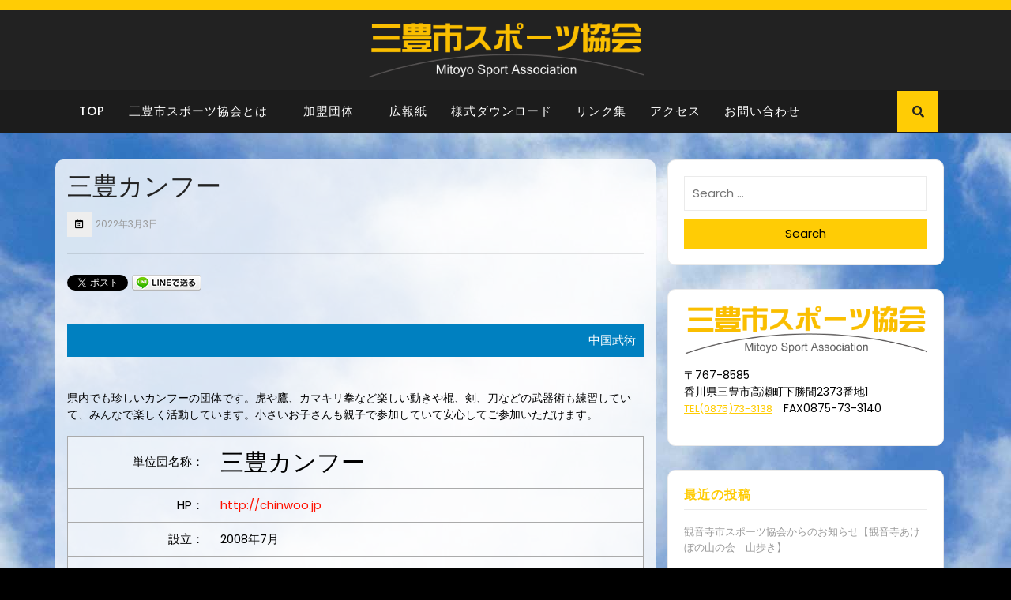

--- FILE ---
content_type: text/html; charset=UTF-8
request_url: https://mitoyo-sports.com/dantai/mitoyokungfu/
body_size: 12856
content:
<!DOCTYPE html><html dir="ltr" lang="ja" prefix="og: https://ogp.me/ns#"><head><meta charset="UTF-8"><meta name="viewport" content="width=device-width"><link rel="profile" href="http://gmpg.org/xfn/11"><title>三豊カンフー - 三豊市スポーツ協会</title><meta name="description" content="中国武術 県内でも珍しいカンフーの団体です。虎や鷹、カマキリ拳など楽しい動きや棍、剣、刀などの武器術も練習して" /><meta name="robots" content="max-image-preview:large" /><meta name="author" content="tsuto"/><link rel="canonical" href="https://mitoyo-sports.com/dantai/mitoyokungfu/" /><meta name="generator" content="All in One SEO (AIOSEO) 4.9.3" /><meta property="og:locale" content="ja_JP" /><meta property="og:site_name" content="三豊市スポーツ協会 - Mitoyo Sport Association" /><meta property="og:type" content="article" /><meta property="og:title" content="三豊カンフー - 三豊市スポーツ協会" /><meta property="og:description" content="中国武術 県内でも珍しいカンフーの団体です。虎や鷹、カマキリ拳など楽しい動きや棍、剣、刀などの武器術も練習して" /><meta property="og:url" content="https://mitoyo-sports.com/dantai/mitoyokungfu/" /><meta property="og:image" content="https://mitoyo-sports.com/wp-content/uploads/2022/09/cropped-ファビコン.png" /><meta property="og:image:secure_url" content="https://mitoyo-sports.com/wp-content/uploads/2022/09/cropped-ファビコン.png" /><meta property="og:image:width" content="512" /><meta property="og:image:height" content="512" /><meta property="article:published_time" content="2022-03-02T16:26:49+00:00" /><meta property="article:modified_time" content="2022-04-07T01:27:35+00:00" /><meta name="twitter:card" content="summary_large_image" /><meta name="twitter:title" content="三豊カンフー - 三豊市スポーツ協会" /><meta name="twitter:description" content="中国武術 県内でも珍しいカンフーの団体です。虎や鷹、カマキリ拳など楽しい動きや棍、剣、刀などの武器術も練習して" /><meta name="twitter:image" content="https://mitoyo-sports.com/wp-content/uploads/2022/09/cropped-ファビコン.png" /> <script type="application/ld+json" class="aioseo-schema">{"@context":"https:\/\/schema.org","@graph":[{"@type":"BlogPosting","@id":"https:\/\/mitoyo-sports.com\/dantai\/mitoyokungfu\/#blogposting","name":"\u4e09\u8c4a\u30ab\u30f3\u30d5\u30fc - \u4e09\u8c4a\u5e02\u30b9\u30dd\u30fc\u30c4\u5354\u4f1a","headline":"\u4e09\u8c4a\u30ab\u30f3\u30d5\u30fc","author":{"@id":"https:\/\/mitoyo-sports.com\/author\/tsuto\/#author"},"publisher":{"@id":"https:\/\/mitoyo-sports.com\/#organization"},"image":{"@type":"ImageObject","url":"https:\/\/mitoyo-sports.com\/wp-content\/uploads\/2022\/02\/logo2.png","@id":"https:\/\/mitoyo-sports.com\/#articleImage","width":400,"height":97},"datePublished":"2022-03-03T01:26:49+09:00","dateModified":"2022-04-07T10:27:35+09:00","inLanguage":"ja","mainEntityOfPage":{"@id":"https:\/\/mitoyo-sports.com\/dantai\/mitoyokungfu\/#webpage"},"isPartOf":{"@id":"https:\/\/mitoyo-sports.com\/dantai\/mitoyokungfu\/#webpage"},"articleSection":"\u52a0\u76df\u56e3\u4f53"},{"@type":"BreadcrumbList","@id":"https:\/\/mitoyo-sports.com\/dantai\/mitoyokungfu\/#breadcrumblist","itemListElement":[{"@type":"ListItem","@id":"https:\/\/mitoyo-sports.com#listItem","position":1,"name":"Home","item":"https:\/\/mitoyo-sports.com","nextItem":{"@type":"ListItem","@id":"https:\/\/mitoyo-sports.com\/category\/dantai\/#listItem","name":"\u52a0\u76df\u56e3\u4f53"}},{"@type":"ListItem","@id":"https:\/\/mitoyo-sports.com\/category\/dantai\/#listItem","position":2,"name":"\u52a0\u76df\u56e3\u4f53","item":"https:\/\/mitoyo-sports.com\/category\/dantai\/","nextItem":{"@type":"ListItem","@id":"https:\/\/mitoyo-sports.com\/dantai\/mitoyokungfu\/#listItem","name":"\u4e09\u8c4a\u30ab\u30f3\u30d5\u30fc"},"previousItem":{"@type":"ListItem","@id":"https:\/\/mitoyo-sports.com#listItem","name":"Home"}},{"@type":"ListItem","@id":"https:\/\/mitoyo-sports.com\/dantai\/mitoyokungfu\/#listItem","position":3,"name":"\u4e09\u8c4a\u30ab\u30f3\u30d5\u30fc","previousItem":{"@type":"ListItem","@id":"https:\/\/mitoyo-sports.com\/category\/dantai\/#listItem","name":"\u52a0\u76df\u56e3\u4f53"}}]},{"@type":"Organization","@id":"https:\/\/mitoyo-sports.com\/#organization","name":"\u4e09\u8c4a\u5e02\u30b9\u30dd\u30fc\u30c4\u5354\u4f1a","description":"Mitoyo Sport Association","url":"https:\/\/mitoyo-sports.com\/","telephone":"+81875733138","logo":{"@type":"ImageObject","url":"https:\/\/mitoyo-sports.com\/wp-content\/uploads\/2022\/02\/logo2.png","@id":"https:\/\/mitoyo-sports.com\/dantai\/mitoyokungfu\/#organizationLogo","width":400,"height":97},"image":{"@id":"https:\/\/mitoyo-sports.com\/dantai\/mitoyokungfu\/#organizationLogo"}},{"@type":"Person","@id":"https:\/\/mitoyo-sports.com\/author\/tsuto\/#author","url":"https:\/\/mitoyo-sports.com\/author\/tsuto\/","name":"tsuto"},{"@type":"WebPage","@id":"https:\/\/mitoyo-sports.com\/dantai\/mitoyokungfu\/#webpage","url":"https:\/\/mitoyo-sports.com\/dantai\/mitoyokungfu\/","name":"\u4e09\u8c4a\u30ab\u30f3\u30d5\u30fc - \u4e09\u8c4a\u5e02\u30b9\u30dd\u30fc\u30c4\u5354\u4f1a","description":"\u4e2d\u56fd\u6b66\u8853 \u770c\u5185\u3067\u3082\u73cd\u3057\u3044\u30ab\u30f3\u30d5\u30fc\u306e\u56e3\u4f53\u3067\u3059\u3002\u864e\u3084\u9df9\u3001\u30ab\u30de\u30ad\u30ea\u62f3\u306a\u3069\u697d\u3057\u3044\u52d5\u304d\u3084\u68cd\u3001\u5263\u3001\u5200\u306a\u3069\u306e\u6b66\u5668\u8853\u3082\u7df4\u7fd2\u3057\u3066","inLanguage":"ja","isPartOf":{"@id":"https:\/\/mitoyo-sports.com\/#website"},"breadcrumb":{"@id":"https:\/\/mitoyo-sports.com\/dantai\/mitoyokungfu\/#breadcrumblist"},"author":{"@id":"https:\/\/mitoyo-sports.com\/author\/tsuto\/#author"},"creator":{"@id":"https:\/\/mitoyo-sports.com\/author\/tsuto\/#author"},"datePublished":"2022-03-03T01:26:49+09:00","dateModified":"2022-04-07T10:27:35+09:00"},{"@type":"WebSite","@id":"https:\/\/mitoyo-sports.com\/#website","url":"https:\/\/mitoyo-sports.com\/","name":"\u4e09\u8c4a\u5e02\u30b9\u30dd\u30fc\u30c4\u5354\u4f1a","description":"Mitoyo Sport Association","inLanguage":"ja","publisher":{"@id":"https:\/\/mitoyo-sports.com\/#organization"}}]}</script> <link rel='dns-prefetch' href='//webfonts.sakura.ne.jp' /><link rel='dns-prefetch' href='//fonts.googleapis.com' /><link rel="alternate" type="application/rss+xml" title="三豊市スポーツ協会 &raquo; フィード" href="https://mitoyo-sports.com/feed/" /><link rel="alternate" title="oEmbed (JSON)" type="application/json+oembed" href="https://mitoyo-sports.com/wp-json/oembed/1.0/embed?url=https%3A%2F%2Fmitoyo-sports.com%2Fdantai%2Fmitoyokungfu%2F" /><link rel="alternate" title="oEmbed (XML)" type="text/xml+oembed" href="https://mitoyo-sports.com/wp-json/oembed/1.0/embed?url=https%3A%2F%2Fmitoyo-sports.com%2Fdantai%2Fmitoyokungfu%2F&#038;format=xml" /> <style id='wp-img-auto-sizes-contain-inline-css' type='text/css'>img:is([sizes=auto i],[sizes^="auto," i]){contain-intrinsic-size:3000px 1500px}
/*# sourceURL=wp-img-auto-sizes-contain-inline-css */</style><link rel='stylesheet' id='validate-engine-css-css' href='https://mitoyo-sports.com/wp-content/cache/autoptimize/autoptimize_single_f7568c26ff40c228ffe69c0948004b12.php?ver=2.19' type='text/css' media='all' /><link rel='stylesheet' id='eo-leaflet.js-css' href='https://mitoyo-sports.com/wp-content/plugins/event-organiser/lib/leaflet/leaflet.min.css?ver=1.4.0' type='text/css' media='all' /><style id='eo-leaflet.js-inline-css' type='text/css'>.leaflet-popup-close-button{box-shadow:none!important;}
/*# sourceURL=eo-leaflet.js-inline-css */</style><style id='wp-emoji-styles-inline-css' type='text/css'>img.wp-smiley, img.emoji {
		display: inline !important;
		border: none !important;
		box-shadow: none !important;
		height: 1em !important;
		width: 1em !important;
		margin: 0 0.07em !important;
		vertical-align: -0.1em !important;
		background: none !important;
		padding: 0 !important;
	}
/*# sourceURL=wp-emoji-styles-inline-css */</style><link rel='stylesheet' id='wp-block-library-css' href='https://mitoyo-sports.com/wp-includes/css/dist/block-library/style.min.css?ver=6.9' type='text/css' media='all' /><style id='global-styles-inline-css' type='text/css'>:root{--wp--preset--aspect-ratio--square: 1;--wp--preset--aspect-ratio--4-3: 4/3;--wp--preset--aspect-ratio--3-4: 3/4;--wp--preset--aspect-ratio--3-2: 3/2;--wp--preset--aspect-ratio--2-3: 2/3;--wp--preset--aspect-ratio--16-9: 16/9;--wp--preset--aspect-ratio--9-16: 9/16;--wp--preset--color--black: #000000;--wp--preset--color--cyan-bluish-gray: #abb8c3;--wp--preset--color--white: #ffffff;--wp--preset--color--pale-pink: #f78da7;--wp--preset--color--vivid-red: #cf2e2e;--wp--preset--color--luminous-vivid-orange: #ff6900;--wp--preset--color--luminous-vivid-amber: #fcb900;--wp--preset--color--light-green-cyan: #7bdcb5;--wp--preset--color--vivid-green-cyan: #00d084;--wp--preset--color--pale-cyan-blue: #8ed1fc;--wp--preset--color--vivid-cyan-blue: #0693e3;--wp--preset--color--vivid-purple: #9b51e0;--wp--preset--gradient--vivid-cyan-blue-to-vivid-purple: linear-gradient(135deg,rgb(6,147,227) 0%,rgb(155,81,224) 100%);--wp--preset--gradient--light-green-cyan-to-vivid-green-cyan: linear-gradient(135deg,rgb(122,220,180) 0%,rgb(0,208,130) 100%);--wp--preset--gradient--luminous-vivid-amber-to-luminous-vivid-orange: linear-gradient(135deg,rgb(252,185,0) 0%,rgb(255,105,0) 100%);--wp--preset--gradient--luminous-vivid-orange-to-vivid-red: linear-gradient(135deg,rgb(255,105,0) 0%,rgb(207,46,46) 100%);--wp--preset--gradient--very-light-gray-to-cyan-bluish-gray: linear-gradient(135deg,rgb(238,238,238) 0%,rgb(169,184,195) 100%);--wp--preset--gradient--cool-to-warm-spectrum: linear-gradient(135deg,rgb(74,234,220) 0%,rgb(151,120,209) 20%,rgb(207,42,186) 40%,rgb(238,44,130) 60%,rgb(251,105,98) 80%,rgb(254,248,76) 100%);--wp--preset--gradient--blush-light-purple: linear-gradient(135deg,rgb(255,206,236) 0%,rgb(152,150,240) 100%);--wp--preset--gradient--blush-bordeaux: linear-gradient(135deg,rgb(254,205,165) 0%,rgb(254,45,45) 50%,rgb(107,0,62) 100%);--wp--preset--gradient--luminous-dusk: linear-gradient(135deg,rgb(255,203,112) 0%,rgb(199,81,192) 50%,rgb(65,88,208) 100%);--wp--preset--gradient--pale-ocean: linear-gradient(135deg,rgb(255,245,203) 0%,rgb(182,227,212) 50%,rgb(51,167,181) 100%);--wp--preset--gradient--electric-grass: linear-gradient(135deg,rgb(202,248,128) 0%,rgb(113,206,126) 100%);--wp--preset--gradient--midnight: linear-gradient(135deg,rgb(2,3,129) 0%,rgb(40,116,252) 100%);--wp--preset--font-size--small: 13px;--wp--preset--font-size--medium: 20px;--wp--preset--font-size--large: 36px;--wp--preset--font-size--x-large: 42px;--wp--preset--spacing--20: 0.44rem;--wp--preset--spacing--30: 0.67rem;--wp--preset--spacing--40: 1rem;--wp--preset--spacing--50: 1.5rem;--wp--preset--spacing--60: 2.25rem;--wp--preset--spacing--70: 3.38rem;--wp--preset--spacing--80: 5.06rem;--wp--preset--shadow--natural: 6px 6px 9px rgba(0, 0, 0, 0.2);--wp--preset--shadow--deep: 12px 12px 50px rgba(0, 0, 0, 0.4);--wp--preset--shadow--sharp: 6px 6px 0px rgba(0, 0, 0, 0.2);--wp--preset--shadow--outlined: 6px 6px 0px -3px rgb(255, 255, 255), 6px 6px rgb(0, 0, 0);--wp--preset--shadow--crisp: 6px 6px 0px rgb(0, 0, 0);}:where(.is-layout-flex){gap: 0.5em;}:where(.is-layout-grid){gap: 0.5em;}body .is-layout-flex{display: flex;}.is-layout-flex{flex-wrap: wrap;align-items: center;}.is-layout-flex > :is(*, div){margin: 0;}body .is-layout-grid{display: grid;}.is-layout-grid > :is(*, div){margin: 0;}:where(.wp-block-columns.is-layout-flex){gap: 2em;}:where(.wp-block-columns.is-layout-grid){gap: 2em;}:where(.wp-block-post-template.is-layout-flex){gap: 1.25em;}:where(.wp-block-post-template.is-layout-grid){gap: 1.25em;}.has-black-color{color: var(--wp--preset--color--black) !important;}.has-cyan-bluish-gray-color{color: var(--wp--preset--color--cyan-bluish-gray) !important;}.has-white-color{color: var(--wp--preset--color--white) !important;}.has-pale-pink-color{color: var(--wp--preset--color--pale-pink) !important;}.has-vivid-red-color{color: var(--wp--preset--color--vivid-red) !important;}.has-luminous-vivid-orange-color{color: var(--wp--preset--color--luminous-vivid-orange) !important;}.has-luminous-vivid-amber-color{color: var(--wp--preset--color--luminous-vivid-amber) !important;}.has-light-green-cyan-color{color: var(--wp--preset--color--light-green-cyan) !important;}.has-vivid-green-cyan-color{color: var(--wp--preset--color--vivid-green-cyan) !important;}.has-pale-cyan-blue-color{color: var(--wp--preset--color--pale-cyan-blue) !important;}.has-vivid-cyan-blue-color{color: var(--wp--preset--color--vivid-cyan-blue) !important;}.has-vivid-purple-color{color: var(--wp--preset--color--vivid-purple) !important;}.has-black-background-color{background-color: var(--wp--preset--color--black) !important;}.has-cyan-bluish-gray-background-color{background-color: var(--wp--preset--color--cyan-bluish-gray) !important;}.has-white-background-color{background-color: var(--wp--preset--color--white) !important;}.has-pale-pink-background-color{background-color: var(--wp--preset--color--pale-pink) !important;}.has-vivid-red-background-color{background-color: var(--wp--preset--color--vivid-red) !important;}.has-luminous-vivid-orange-background-color{background-color: var(--wp--preset--color--luminous-vivid-orange) !important;}.has-luminous-vivid-amber-background-color{background-color: var(--wp--preset--color--luminous-vivid-amber) !important;}.has-light-green-cyan-background-color{background-color: var(--wp--preset--color--light-green-cyan) !important;}.has-vivid-green-cyan-background-color{background-color: var(--wp--preset--color--vivid-green-cyan) !important;}.has-pale-cyan-blue-background-color{background-color: var(--wp--preset--color--pale-cyan-blue) !important;}.has-vivid-cyan-blue-background-color{background-color: var(--wp--preset--color--vivid-cyan-blue) !important;}.has-vivid-purple-background-color{background-color: var(--wp--preset--color--vivid-purple) !important;}.has-black-border-color{border-color: var(--wp--preset--color--black) !important;}.has-cyan-bluish-gray-border-color{border-color: var(--wp--preset--color--cyan-bluish-gray) !important;}.has-white-border-color{border-color: var(--wp--preset--color--white) !important;}.has-pale-pink-border-color{border-color: var(--wp--preset--color--pale-pink) !important;}.has-vivid-red-border-color{border-color: var(--wp--preset--color--vivid-red) !important;}.has-luminous-vivid-orange-border-color{border-color: var(--wp--preset--color--luminous-vivid-orange) !important;}.has-luminous-vivid-amber-border-color{border-color: var(--wp--preset--color--luminous-vivid-amber) !important;}.has-light-green-cyan-border-color{border-color: var(--wp--preset--color--light-green-cyan) !important;}.has-vivid-green-cyan-border-color{border-color: var(--wp--preset--color--vivid-green-cyan) !important;}.has-pale-cyan-blue-border-color{border-color: var(--wp--preset--color--pale-cyan-blue) !important;}.has-vivid-cyan-blue-border-color{border-color: var(--wp--preset--color--vivid-cyan-blue) !important;}.has-vivid-purple-border-color{border-color: var(--wp--preset--color--vivid-purple) !important;}.has-vivid-cyan-blue-to-vivid-purple-gradient-background{background: var(--wp--preset--gradient--vivid-cyan-blue-to-vivid-purple) !important;}.has-light-green-cyan-to-vivid-green-cyan-gradient-background{background: var(--wp--preset--gradient--light-green-cyan-to-vivid-green-cyan) !important;}.has-luminous-vivid-amber-to-luminous-vivid-orange-gradient-background{background: var(--wp--preset--gradient--luminous-vivid-amber-to-luminous-vivid-orange) !important;}.has-luminous-vivid-orange-to-vivid-red-gradient-background{background: var(--wp--preset--gradient--luminous-vivid-orange-to-vivid-red) !important;}.has-very-light-gray-to-cyan-bluish-gray-gradient-background{background: var(--wp--preset--gradient--very-light-gray-to-cyan-bluish-gray) !important;}.has-cool-to-warm-spectrum-gradient-background{background: var(--wp--preset--gradient--cool-to-warm-spectrum) !important;}.has-blush-light-purple-gradient-background{background: var(--wp--preset--gradient--blush-light-purple) !important;}.has-blush-bordeaux-gradient-background{background: var(--wp--preset--gradient--blush-bordeaux) !important;}.has-luminous-dusk-gradient-background{background: var(--wp--preset--gradient--luminous-dusk) !important;}.has-pale-ocean-gradient-background{background: var(--wp--preset--gradient--pale-ocean) !important;}.has-electric-grass-gradient-background{background: var(--wp--preset--gradient--electric-grass) !important;}.has-midnight-gradient-background{background: var(--wp--preset--gradient--midnight) !important;}.has-small-font-size{font-size: var(--wp--preset--font-size--small) !important;}.has-medium-font-size{font-size: var(--wp--preset--font-size--medium) !important;}.has-large-font-size{font-size: var(--wp--preset--font-size--large) !important;}.has-x-large-font-size{font-size: var(--wp--preset--font-size--x-large) !important;}
/*# sourceURL=global-styles-inline-css */</style><style id='classic-theme-styles-inline-css' type='text/css'>/*! This file is auto-generated */
.wp-block-button__link{color:#fff;background-color:#32373c;border-radius:9999px;box-shadow:none;text-decoration:none;padding:calc(.667em + 2px) calc(1.333em + 2px);font-size:1.125em}.wp-block-file__button{background:#32373c;color:#fff;text-decoration:none}
/*# sourceURL=/wp-includes/css/classic-themes.min.css */</style><link rel='stylesheet' id='contact-form-7-css' href='https://mitoyo-sports.com/wp-content/cache/autoptimize/autoptimize_single_e6fae855021a88a0067fcc58121c594f.php?ver=5.5.4' type='text/css' media='all' /><link rel='stylesheet' id='whats-new-style-css' href='https://mitoyo-sports.com/wp-content/cache/autoptimize/autoptimize_single_c2bb7d0452102915fcd20bd2fe54f24b.php?ver=2.0.2' type='text/css' media='all' /><link rel='stylesheet' id='adventure-travelling-fonts-css' href='//fonts.googleapis.com/css?family=Playfair%20Display%3A400%2C400i%2C700%2C700i%2C900%2C900i%7CPoppins%3A200%2C200i%2C300%2C300i%2C400%2C400i%2C500' type='text/css' media='all' /><link rel='stylesheet' id='bootstrap-css-css' href='https://mitoyo-sports.com/wp-content/cache/autoptimize/autoptimize_single_4cc8c08560b801197419ffa07d2fe146.php?ver=6.9' type='text/css' media='all' /><link rel='stylesheet' id='adventure-travelling-style-css' href='https://mitoyo-sports.com/wp-content/cache/autoptimize/autoptimize_single_ee69373ac4195897292b47e831eebc69.php?ver=6.9' type='text/css' media='all' /><style id='adventure-travelling-style-inline-css' type='text/css'>.center1{border-color: #dd3333 !important;}.center1 .ring::before{background: #dd3333 !important;}body{max-width: 100%;}#return-to-top{right: 20px;}
/*# sourceURL=adventure-travelling-style-inline-css */</style><link rel='stylesheet' id='adventure-travelling-block-style-css' href='https://mitoyo-sports.com/wp-content/cache/autoptimize/autoptimize_single_6bc4529743f5178e7bd027d2e07685a3.php?ver=1.0' type='text/css' media='all' /><link rel='stylesheet' id='fontawesome-css-css' href='https://mitoyo-sports.com/wp-content/cache/autoptimize/autoptimize_single_6a6e2d0b0f99808e70574b373399bc6f.php?ver=6.9' type='text/css' media='all' /><link rel='stylesheet' id='ed-responsive-background-slider-css' href='https://mitoyo-sports.com/wp-content/cache/autoptimize/autoptimize_single_7f52baf6278d0e17ebd5a4b654464e37.php?ver=6.9' type='text/css' media='all' /> <script defer type="text/javascript" src="https://mitoyo-sports.com/wp-includes/js/jquery/jquery.min.js?ver=3.7.1" id="jquery-core-js"></script> <script defer type="text/javascript" src="https://mitoyo-sports.com/wp-includes/js/jquery/jquery-migrate.min.js?ver=3.4.1" id="jquery-migrate-js"></script> <script defer type="text/javascript" src="//webfonts.sakura.ne.jp/js/sakurav3.js?fadein=0&amp;ver=3.1.4" id="typesquare_std-js"></script> <script defer type="text/javascript" src="https://mitoyo-sports.com/wp-content/cache/autoptimize/autoptimize_single_585982a9a2e6af0cc7966a94eaa58ed0.php?ver=1" id="bootstrap-js-js"></script> <script defer type="text/javascript" src="https://mitoyo-sports.com/wp-content/cache/autoptimize/autoptimize_single_2f8a3218f168d692d84f460173465136.php?ver=1" id="adventure-travelling-custom-scripts-js"></script> <script defer type="text/javascript" src="https://mitoyo-sports.com/wp-content/cache/autoptimize/autoptimize_single_7faa74a6982fb474399edb6e80e2968f.php?ver=1" id="jquery-superfish-js"></script> <script defer type="text/javascript" src="https://mitoyo-sports.com/wp-content/cache/autoptimize/autoptimize_single_3d55e0fc580658c558cb4efa04e91a2f.php?ver=1" id="adventure-travelling-focus-nav-js"></script> <link rel="https://api.w.org/" href="https://mitoyo-sports.com/wp-json/" /><link rel="alternate" title="JSON" type="application/json" href="https://mitoyo-sports.com/wp-json/wp/v2/posts/402" /><link rel="EditURI" type="application/rsd+xml" title="RSD" href="https://mitoyo-sports.com/xmlrpc.php?rsd" /><meta name="generator" content="WordPress 6.9" /><link rel='shortlink' href='https://mitoyo-sports.com/?p=402' /> <style type="text/css">.wp_social_bookmarking_light{
    border: 0 !important;
    padding: 10px 0 20px 0 !important;
    margin: 0 !important;
}
.wp_social_bookmarking_light div{
    float: left !important;
    border: 0 !important;
    padding: 0 !important;
    margin: 0 5px 0px 0 !important;
    min-height: 30px !important;
    line-height: 18px !important;
    text-indent: 0 !important;
}
.wp_social_bookmarking_light img{
    border: 0 !important;
    padding: 0;
    margin: 0;
    vertical-align: top !important;
}
.wp_social_bookmarking_light_clear{
    clear: both !important;
}
#fb-root{
    display: none;
}
.wsbl_facebook_like iframe{
    max-width: none !important;
}
.wsbl_pinterest a{
    border: 0px !important;
}</style><style type="text/css" id="custom-background-css">body.custom-background { background-image: url("https://mitoyo-sports.com/wp-content/uploads/2022/02/sky.jpg"); background-position: left top; background-size: auto; background-repeat: repeat; background-attachment: fixed; }</style><link rel="icon" href="https://mitoyo-sports.com/wp-content/uploads/2022/09/cropped-ファビコン-32x32.png" sizes="32x32" /><link rel="icon" href="https://mitoyo-sports.com/wp-content/uploads/2022/09/cropped-ファビコン-192x192.png" sizes="192x192" /><link rel="apple-touch-icon" href="https://mitoyo-sports.com/wp-content/uploads/2022/09/cropped-ファビコン-180x180.png" /><meta name="msapplication-TileImage" content="https://mitoyo-sports.com/wp-content/uploads/2022/09/cropped-ファビコン-270x270.png" /><style type="text/css" id="wp-custom-css">.customfooter{
	text-align : center;
	padding-top : 10px;
	padding-bottom : 10px;
	color:#ffffff;
}


#main-content{
	background-color:rgba(255,255,255,0.8);
	border-radius: 10px 10px 10px 10px;
	margin-bottom : 100px;
		padding-top : 10px;
}

body{ 
  color:#000000;
}
#search-2{
		background-color:rgba(255,255,255,0.8);
	border-radius: 10px 10px 10px 10px;
}

#text-2{
		background-color:rgba(255,255,255,0.8);
	border-radius: 10px 10px 10px 10px;
}
#recent-posts-2{
		background-color:rgba(255,255,255,0.8);
	border-radius: 10px 10px 10px 10px;
}
#recent-comments-2{
	background-color:rgba(255,255,255,0.8);
	border-radius: 10px 10px 10px 10px;
}
.col-md-8{
		background-color:rgba(255,255,255,0.8);
	border-radius: 10px 10px 10px 10px;
margin:  0 auto; 
		padding-top : 15px;
	padding-bottom:20px;
	margin-bottom : 20px;
	width:96%;
}

html {
  position: relative;
  min-height: 100%;
}
 
body {
  margin-bottom: 80px;
}
 
footer {
  position: absolute;
  bottom: 0;
  height: 80px;
	width : 100%;
}



.width_100{
	width : 100%;
}

.td_no {
	width : 10%;
	text-align : center;
}

#main-content a:link {
	color: #0066cc;
	text-decoration: none;
}
#main-content a:visited {
	color: #0066cc;
	text-decoration: none;
}
#main-content a:hover {
	color: #ff1100; 
	text-decoration: none;
}
#main-content a:active {
	color: #ff1100; 
	text-decoration: none;
}


#lcp_instance_0 a:link {
	color: #0066cc;
	text-decoration: none;
}
#lcp_instance_0 a:visited {
	color: #0066cc;
	text-decoration: none;
}
#lcp_instance_0 a:hover {
	color: #ff1100; 
	text-decoration: none;
}
#lcp_instance_0 a:active {
	color: #ff1100; 
	text-decoration: none;
}



.col-md-8 a:link {
	color: #ff1100;
		text-decoration: none;
}
.col-md-8 a:visited {
	color: #ff1100;
	text-decoration: none;
}
.col-md-8 a:hover {
	color: #ff1100;
	text-decoration: none;
}
.col-md-8 a:active {
	color: #ff1100;
	text-decoration: none;
}

.toptd {
	width : 33%;text-align : center
}

.shonen_title {
	color : white;
	background-color : #0080c0;
	text-align : right;
	padding-top : 10px;
	padding-left : 10px;
	padding-right : 10px;
	padding-bottom : 10px;
	margin-top:20px;
}

.gothic {
	font-family: 'Hiragino Kaku Gothic ProN', 'ヒラギノ角ゴ ProN W3', Meiryo, メイリオ, Osaka, 'MS PGothic', arial, helvetica, sans-serif;
}

.font005em {
	font-size:0.5em
}

.font1em {
	font-size:1em
}
.font1-1em {
	font-size:1.1em
}
.font1-2em {
	font-size:1.2em
}
.font1-3em {
	font-size:1.3em
}
.font1-4em {
	font-size:1.4em
}
.font1-5em {
	font-size:1.5em
}
.font1-6em {
	font-size:1.6em
}
.font1-7em {
	font-size:1.7em
}
.font1-8em {
	font-size:1.8em
}
.font1-9em {
	font-size:1.9em
}
.font2em {
	font-size:2em
}
.font2-1em {
	font-size:2.1em
}
.font2-2em {
	font-size:2.2em
}
.font2-3em {
	font-size:2.3em
}
.font2-4em {
	font-size:2.4em
}
.font2-5em {
	font-size:2.5em
}
.font2-6em {
	font-size:2.6em
}
.font2-7em {
	font-size:2.7em
}
.font2-8em {
	font-size:2.8em
}
.font2-9em {
	font-size:2.9em
}
.font3em {
	font-size:3em
}


.width5{
	width : 5%;
}

.width10{
	width : 10%;
}
.width15{
	width : 1%;
}
.width20{
	width : 20%;
}
.width25{
	width : 25%;
}
.width30{
	width : 30%;
}
.width35{
	width : 35%;
}
.width40{
	width : 40%;
}
.width45{
	width : 45%;
}
.width50{
	width : 50%;
}
.width55{
	width : 55%;
}
.width60{
	width : 60%;
}
.width65{
	width : 65%;
}
.width70{
	width : 70%;
}
.width75{
	width : 75%;
}
.width80{
	width : 80%;
}
.width85{
	width : 85%;
}
.width90{
	width : 90%;
}
.width95{
	width : 95%;
}
.width100{
	width : 100%;
}

.text-align-right{
	text-align : right;
}
.text-align-center{
	text-align : center;
}
.text-align-left{
	text-align : left;
}

.vtop{
	vertical-align:top;
}
a[href $='.doc']    {
    background:url(https://mitoyo-sports.com/wp-content/uploads/2022/03/word-1.gif) no-repeat center right;
    margin:0;
    padding:2px 32px 2px 0;
    color:#dd0000;
    text-decoration:underline;
}


a[href $='.pdf']    {
    background:url(https://mitoyo-sports.com/wp-content/uploads/2022/03/pdf-1.gif) no-repeat center right;
    margin:0;
    padding:2px 32px 2px 0;
    color:#dd0000;
    text-decoration:underline;
}

a[href $='.xls']    {
    background:url(https://mitoyo-sports.com/wp-content/uploads/2022/03/exel-1.gif) no-repeat center right;
    margin:0;
    padding:2px 32px 2px 0;
    color:#dd0000;
    text-decoration:underline;
}

a[href $='.xlsx']    {
    background:url(https://mitoyo-sports.com/wp-content/uploads/2022/03/exel-1.gif) no-repeat center right;
    margin:0;
    padding:2px 32px 2px 0;
    color:#dd0000;
    text-decoration:underline;
}

a[href $='.docx']    {
    background:url(https://mitoyo-sports.com/wp-content/uploads/2022/03/word-1.gif) no-repeat center right;
    margin:0;
    padding:2px 32px 2px 0;
    color:#dd0000;
    text-decoration:underline;
}

.toptd {
	width : 25%;text-align : center
}



.dataTable {
  border-collapse:  collapse;
	background-color:rgba(255,255,255,0.5);
	width:100%;
}

.dataTable tr {
  border: solid 1px #aaaaaa;
}

.dataTable tr td {
  border: solid 1px #aaaaaa;
}
.dataTable td {
  padding-top : 10px;
	padding-bottom : 10px;
	padding-left : 10px;
	padding-right : 10px;
}


.category-shonendan .box-info{
display: none;
}

.category-shonendan h2{
	display: none;
}

.category-shonendan hr{
	display: none;
}

.entry-title{
	display: none;
}

.download{
	line-height : 3em;
	margin-bottom:3em;
}

.sportsname{
	color : white;background-color : gray;
}

body H1 {
  font-family: 'Hiragino Kaku Gothic Pro', 'Meiryo', sans-serif;
}

H2 {
  font-family: 'Hiragino Kaku Gothic Pro', 'Meiryo', sans-serif;
}
.daycenter{
	text-align:center;
}
.eo-fullcalendar .fc-view-container .fc-view table tbody .fc-widget-content .fc-day-grid-container .fc-day-grid .fc-row .fc-content-skeleton table thead .fc-sun {
color: red;
}
.eo-fullcalendar .fc-view-container .fc-view table tbody .fc-widget-content .fc-day-grid-container .fc-day-grid .fc-row .fc-content-skeleton table thead .fc-sat {
color: blue;
}
.not-found{
	display: none;
}


.photospace{
	padding-bottom:100px;
}

a.yellow:link{ color:#ffcc05;}
a.yellow:visited{ color:#ffcc05;}
a.yellow:hover{ color:#ffcc05;}
a.yellow:active{ color:#ffcc05;}

.bluebox {
	background:#00ccff;
	color : #ffffff;
	font-size: 18pt;
	margin-bottom : 10px;
}

.book{
	width:240px;
	float : left;
	padding-bottom:40px;
}

a.white:link{ color:#FFFFFF;}
a.white:visited{ color:#FFFFFF;}
a.white:hover{ color:#FFFFFF;}
a.white:active{ color:#FFFFFF;}

#static-blog{
	margin-top:-90px;

}</style></head><body class="wp-singular post-template-default single single-post postid-402 single-format-standard custom-background wp-custom-logo wp-embed-responsive wp-theme-adventure-travelling metaslider-plugin group-blog has-sidebar"><header role="banner"> <a class="screen-reader-text skip-link" href="#tp_content">Skip to content</a><div class="top-header"><div class="container"><div class="row"><div class="col-lg-4 col-md-4 align-self-center"><div class="timebox"></div></div><div class="col-lg-4 col-md-4 align-self-center"><div class="timebox"></div></div><div class="col-lg-4 col-md-4 align-self-center"><div class="social-media"></div></div><div class="clearfix"></div></div></div></div><div class="headerbox"><div class="container"><div class="row"><div class="email col-lg-4 col-md-4 align-self-md-center"></div><div class="col-lg-4 col-md-4 align-self-md-center"><div class="logo"> <a href="https://mitoyo-sports.com/" class="custom-logo-link" rel="home"><img width="1229" height="250" src="https://mitoyo-sports.com/wp-content/uploads/2022/02/cropped-logo-300x61-1.png" class="custom-logo" alt="三豊市スポーツ協会" decoding="async" fetchpriority="high" srcset="https://mitoyo-sports.com/wp-content/uploads/2022/02/cropped-logo-300x61-1.png 1229w, https://mitoyo-sports.com/wp-content/uploads/2022/02/cropped-logo-300x61-1-300x61.png 300w, https://mitoyo-sports.com/wp-content/uploads/2022/02/cropped-logo-300x61-1-1024x208.png 1024w, https://mitoyo-sports.com/wp-content/uploads/2022/02/cropped-logo-300x61-1-768x156.png 768w, https://mitoyo-sports.com/wp-content/uploads/2022/02/cropped-logo-300x61-1-600x122.png 600w" sizes="(max-width: 1229px) 100vw, 1229px" /></a></div></div><div class="call col-lg-4 col-md-4 align-self-md-center"></div><div class="clear"></div></div></div></div><div class="menubar"><div class="container right_menu"><div class="row"><div class="menubox col-lg-11 col-md-10 col-8 align-self-center"><div class="innermenubox"><div class="toggle-nav mobile-menu"> <button onclick="adventure_travelling_menu_open()" class="responsivetoggle"><i class="fas fa-bars"></i><span class="screen-reader-text">Open Button</span></button></div><div id="mySidenav" class="nav sidenav"><nav id="site-navigation" class="main-navigation" role="navigation" aria-label="Top Menu"><div class="main-menu clearfix"><ul id="menu-main" class="clearfix mobile_nav"><li id="menu-item-81" class="menu-item menu-item-type-post_type menu-item-object-page menu-item-home menu-item-81"><a href="https://mitoyo-sports.com/">TOP</a></li><li id="menu-item-925" class="menu-item menu-item-type-custom menu-item-object-custom menu-item-has-children menu-item-925"><a href="https://mitoyo-sports.com/aboutus/greeting/">三豊市スポーツ協会とは</a><ul class="sub-menu"><li id="menu-item-83" class="menu-item menu-item-type-post_type menu-item-object-page menu-item-83"><a href="https://mitoyo-sports.com/aboutus/greeting/">会長あいさつ</a></li><li id="menu-item-85" class="menu-item menu-item-type-post_type menu-item-object-page menu-item-85"><a href="https://mitoyo-sports.com/aboutus/yotei/">年間予定</a></li><li id="menu-item-86" class="menu-item menu-item-type-post_type menu-item-object-page menu-item-86"><a href="https://mitoyo-sports.com/aboutus/kaisoku/">会則</a></li></ul></li><li id="menu-item-99" class="menu-item menu-item-type-custom menu-item-object-custom menu-item-has-children menu-item-99"><a href="https://mitoyo-sports.com/relatedorganizations/sportsbranch/">加盟団体</a><ul class="sub-menu"><li id="menu-item-88" class="menu-item menu-item-type-post_type menu-item-object-page menu-item-88"><a href="https://mitoyo-sports.com/relatedorganizations/sportsbranch/">町スポーツ協会</a></li><li id="menu-item-89" class="menu-item menu-item-type-post_type menu-item-object-page menu-item-89"><a href="https://mitoyo-sports.com/relatedorganizations/%e5%b0%82%e9%96%80%e9%83%a8/">専門部</a></li><li id="menu-item-90" class="menu-item menu-item-type-post_type menu-item-object-page menu-item-90"><a href="https://mitoyo-sports.com/relatedorganizations/shounendan/">スポーツ少年団</a></li></ul></li><li id="menu-item-1392" class="menu-item menu-item-type-post_type menu-item-object-page menu-item-1392"><a href="https://mitoyo-sports.com/sportsmitoyo/">広報紙</a></li><li id="menu-item-91" class="menu-item menu-item-type-post_type menu-item-object-page menu-item-91"><a href="https://mitoyo-sports.com/download/">様式ダウンロード</a></li><li id="menu-item-92" class="menu-item menu-item-type-post_type menu-item-object-page menu-item-92"><a href="https://mitoyo-sports.com/link/">リンク集</a></li><li id="menu-item-93" class="menu-item menu-item-type-post_type menu-item-object-page menu-item-93"><a href="https://mitoyo-sports.com/access/">アクセス</a></li><li id="menu-item-94" class="menu-item menu-item-type-post_type menu-item-object-page menu-item-94"><a href="https://mitoyo-sports.com/inquiries/">お問い合わせ</a></li></ul></div> <a href="javascript:void(0)" class="closebtn mobile-menu" onclick="adventure_travelling_menu_close()"><i class="fas fa-times"></i><span class="screen-reader-text">Close Button</span></a></nav></div><div class="clearfix"></div></div></div><div class="search-box col-lg-1 col-md-1 col-4 align-self-center"> <button class="search_btn"><i class="fas fa-search"></i></button></div></div><div class="search_outer"><div class="search_inner"><form method="get" class="search-form" action="https://mitoyo-sports.com/"> <input type="search" id="search-form-69712848efc4a" class="search-field" placeholder="Search &hellip;" value="" name="s" /> <button type="submit" class="search-submit">Search</button></form></div></div></div></div></header><div class="container"><main id="tp_content" role="main"><div id="primary" class="content-area"><div class="row"><div class="col-lg-8 col-md-8"><article id="post-402" class="post-402 post type-post status-publish format-standard hentry category-dantai"><h2>三豊カンフー</h2><div class="box-info"> <i class="far fa-calendar-alt"></i><span class="entry-date">2022年3月3日</span></div><hr><div class="box-content"><div class='wp_social_bookmarking_light'><div class="wsbl_twitter"><a href="https://twitter.com/share" class="twitter-share-button" data-url="https://mitoyo-sports.com/dantai/mitoyokungfu/" data-text="三豊カンフー">Tweet</a></div><div class="wsbl_line"><a href='http://line.me/R/msg/text/?%E4%B8%89%E8%B1%8A%E3%82%AB%E3%83%B3%E3%83%95%E3%83%BC%0D%0Ahttps%3A%2F%2Fmitoyo-sports.com%2Fdantai%2Fmitoyokungfu%2F' title='LINEで送る' rel=nofollow class='wp_social_bookmarking_light_a' ><img src='https://mitoyo-sports.com/wp-content/plugins/wp-social-bookmarking-light/public/images/line88x20.png' alt='LINEで送る' title='LINEで送る' width='88' height='20' class='wp_social_bookmarking_light_img' /></a></div></div> <br class='wp_social_bookmarking_light_clear' /><div class="shonen_title">中国武術</div><p><br /> <br /> 県内でも珍しいカンフーの団体です。虎や鷹、カマキリ拳など楽しい動きや棍、剣、刀などの武器術も練習していて、みんなで楽しく活動しています。小さいお子さんも親子で参加していて安心してご参加いただけます。</p><div id="shounen"><table class="dataTable"><tbody><tr><td class="width25 text-align-right">単位団名称：</td><td class="width75 text-align-left gothic font2em">三豊カンフー</td></tr><tr><td class="text-align-right vtop">HP：</td><td class="text-align-left vtop"><a href="http://chinwoo.jp">http://chinwoo.jp</a></td></tr><tr><td class="text-align-right">設立：</td><td class="text-align-left">2008年7月</td></tr><tr><td class="text-align-right">人数：</td><td class="text-align-left">25名</td></tr><tr><td class="text-align-right vtop">活動場所：</td><td class="text-align-left vtop">詫間町体育センター<br /> 水曜日<br /> 基本クラス19:00～20:30<br /> 応用クラス20:30～22:00</td></tr><tr><td class="text-align-right vtop">対象：</td><td class="text-align-left vtop">4才以上～一般　（親子参加歓迎）</td></tr><tr><td class="text-align-right vtop">問合せ先：</td><td class="text-align-left vtop">金森庸二(講師)<br /> <a href="tel:087-885-3899">087-885-3899</a></td></tr></tbody></table></div><nav class="navigation post-navigation" aria-label="投稿"><h2 class="screen-reader-text">投稿ナビゲーション</h2><div class="nav-links"><div class="nav-previous"><a href="https://mitoyo-sports.com/dantai/mitoyoshinaginata/" rel="prev"><span class="meta-nav" aria-hidden="true"><img src="https://mitoyo-sports.com/wp-content/uploads/2022/02/previous.png" style="width : 48px;"></span> <span class="post-title">三豊市なぎなた</span></a></div><div class="nav-next"><a href="https://mitoyo-sports.com/dantai/toyonakasofttennis/" rel="next"><span class="meta-nav" aria-hidden="true"><img src="https://mitoyo-sports.com/wp-content/uploads/2022/02/next.png" style="width : 48px;"></span> <span class="post-title">豊中小学生ソフトテニス クラブ</span></a></div></div></nav></div></article><div class="navigation"></div></div><div class="col-lg-4 col-md-4" id="theme-sidebar"><section id="search-2" class="widget widget_search"><form method="get" class="search-form" action="https://mitoyo-sports.com/"> <input type="search" id="search-form-69712848f2032" class="search-field" placeholder="Search &hellip;" value="" name="s" /> <button type="submit" class="search-submit">Search</button></form></section><section id="text-2" class="widget widget_text"><div class="textwidget"><p><img decoding="async" src="https://mitoyo-sports.com/wp-content/uploads/2022/02/logo2.png" /></p><p>〒767-8585<br /> 香川県三豊市高瀬町下勝間2373番地1<br /> <a href="tel:0875733138">TEL(0875)73-3138</a>　FAX0875-73-3140</p></div></section><section id="recent-posts-2" class="widget widget_recent_entries"><h3 class="widget-title">最近の投稿</h3><ul><li> <a href="https://mitoyo-sports.com/infomation/%e8%a6%b3%e9%9f%b3%e5%af%ba%e5%b8%82%e3%82%b9%e3%83%9d%e3%83%bc%e3%83%84%e5%8d%94%e4%bc%9a%e3%81%8b%e3%82%89%e3%81%ae%e3%81%8a%e7%9f%a5%e3%82%89%e3%81%9b%e3%80%90%e8%a6%b3%e9%9f%b3%e5%af%ba%e3%81%82/">観音寺市スポーツ協会からのお知らせ【観音寺あけぼの山の会　山歩き】</a></li><li> <a href="https://mitoyo-sports.com/infomation/%e4%bb%a4%e5%92%8c7%e5%b9%b4%e5%ba%a6%e4%b8%89%e8%b1%8a%e5%b8%82%e3%82%b9%e3%83%9d%e3%83%bc%e3%83%84%e5%b0%91%e5%b9%b4%e5%9b%a3%e6%8c%87%e5%b0%8e%e8%80%85%e3%83%bb%e8%82%b2%e6%88%90%e6%af%8d%e9%9b%86/">令和7年度三豊市スポーツ少年団指導者・育成母集団研修会参加者募集</a></li><li> <a href="https://mitoyo-sports.com/infomation/%e3%83%90%e3%82%a6%e3%83%b3%e3%83%89%e3%83%86%e3%83%8b%e3%82%b9%e6%95%99%e5%ae%a4%e3%81%ae%e9%96%8b%e5%82%ac%e3%81%ab%e3%81%a4%e3%81%84%e3%81%a6/">バウンドテニス教室の開催について【受付終了】</a></li><li> <a href="https://mitoyo-sports.com/infomation/%e5%bc%93%e9%81%93%e5%88%9d%e5%bf%83%e8%80%85%e6%95%99%e5%ae%a4%e5%8f%82%e5%8a%a0%e8%80%85%e5%8b%9f%e9%9b%86/">弓道教室参加者募集【受付終了】</a></li><li> <a href="https://mitoyo-sports.com/infomation/%e4%bb%a4%e5%92%8c7%e5%b9%b4%e5%ba%a6%e3%80%80%e4%b8%89%e8%b1%8a%e5%b8%82%e6%b0%91%e5%8d%93%e7%90%83%e5%88%9d%e5%bf%83%e8%80%85%e8%ac%9b%e7%bf%92%e4%bc%9a%e3%81%ae%e3%81%8a%e7%9f%a5%e3%82%89%e3%81%9b/">令和7年度　三豊市民卓球初心者講習会のお知らせ【受付終了】</a></li></ul></section></div></div></div></main></div></div><footer id="footer" class="site-footer" role="contentinfo"><div class="customfooter"> Mitoyo Sport Association</div><div class="return-to-header"> <a href="javascript:" id="return-to-top"><i class="fas fa-arrow-up"></i></a></div></footer></div></div> <script type="speculationrules">{"prefetch":[{"source":"document","where":{"and":[{"href_matches":"/*"},{"not":{"href_matches":["/wp-*.php","/wp-admin/*","/wp-content/uploads/*","/wp-content/*","/wp-content/plugins/*","/wp-content/themes/adventure-travelling/*","/*\\?(.+)"]}},{"not":{"selector_matches":"a[rel~=\"nofollow\"]"}},{"not":{"selector_matches":".no-prefetch, .no-prefetch a"}}]},"eagerness":"conservative"}]}</script>  <script defer src="[data-uri]"></script> <script defer type="text/javascript" src="https://mitoyo-sports.com/wp-includes/js/dist/vendor/wp-polyfill.min.js?ver=3.15.0" id="wp-polyfill-js"></script> <script defer id="contact-form-7-js-extra" src="[data-uri]"></script> <script defer type="text/javascript" src="https://mitoyo-sports.com/wp-content/cache/autoptimize/autoptimize_single_cfb428c02811f0cbe515d5f3dca61de6.php?ver=5.5.4" id="contact-form-7-js"></script> <script defer type="text/javascript" src="https://mitoyo-sports.com/wp-content/cache/autoptimize/autoptimize_single_33333ca2a2eb7a953e51775ed934f273.php?ver=1.0" id="ed-responsive-background-js"></script> <script id="wp-emoji-settings" type="application/json">{"baseUrl":"https://s.w.org/images/core/emoji/17.0.2/72x72/","ext":".png","svgUrl":"https://s.w.org/images/core/emoji/17.0.2/svg/","svgExt":".svg","source":{"concatemoji":"https://mitoyo-sports.com/wp-includes/js/wp-emoji-release.min.js?ver=6.9"}}</script> <script type="module">/*! This file is auto-generated */
const a=JSON.parse(document.getElementById("wp-emoji-settings").textContent),o=(window._wpemojiSettings=a,"wpEmojiSettingsSupports"),s=["flag","emoji"];function i(e){try{var t={supportTests:e,timestamp:(new Date).valueOf()};sessionStorage.setItem(o,JSON.stringify(t))}catch(e){}}function c(e,t,n){e.clearRect(0,0,e.canvas.width,e.canvas.height),e.fillText(t,0,0);t=new Uint32Array(e.getImageData(0,0,e.canvas.width,e.canvas.height).data);e.clearRect(0,0,e.canvas.width,e.canvas.height),e.fillText(n,0,0);const a=new Uint32Array(e.getImageData(0,0,e.canvas.width,e.canvas.height).data);return t.every((e,t)=>e===a[t])}function p(e,t){e.clearRect(0,0,e.canvas.width,e.canvas.height),e.fillText(t,0,0);var n=e.getImageData(16,16,1,1);for(let e=0;e<n.data.length;e++)if(0!==n.data[e])return!1;return!0}function u(e,t,n,a){switch(t){case"flag":return n(e,"\ud83c\udff3\ufe0f\u200d\u26a7\ufe0f","\ud83c\udff3\ufe0f\u200b\u26a7\ufe0f")?!1:!n(e,"\ud83c\udde8\ud83c\uddf6","\ud83c\udde8\u200b\ud83c\uddf6")&&!n(e,"\ud83c\udff4\udb40\udc67\udb40\udc62\udb40\udc65\udb40\udc6e\udb40\udc67\udb40\udc7f","\ud83c\udff4\u200b\udb40\udc67\u200b\udb40\udc62\u200b\udb40\udc65\u200b\udb40\udc6e\u200b\udb40\udc67\u200b\udb40\udc7f");case"emoji":return!a(e,"\ud83e\u1fac8")}return!1}function f(e,t,n,a){let r;const o=(r="undefined"!=typeof WorkerGlobalScope&&self instanceof WorkerGlobalScope?new OffscreenCanvas(300,150):document.createElement("canvas")).getContext("2d",{willReadFrequently:!0}),s=(o.textBaseline="top",o.font="600 32px Arial",{});return e.forEach(e=>{s[e]=t(o,e,n,a)}),s}function r(e){var t=document.createElement("script");t.src=e,t.defer=!0,document.head.appendChild(t)}a.supports={everything:!0,everythingExceptFlag:!0},new Promise(t=>{let n=function(){try{var e=JSON.parse(sessionStorage.getItem(o));if("object"==typeof e&&"number"==typeof e.timestamp&&(new Date).valueOf()<e.timestamp+604800&&"object"==typeof e.supportTests)return e.supportTests}catch(e){}return null}();if(!n){if("undefined"!=typeof Worker&&"undefined"!=typeof OffscreenCanvas&&"undefined"!=typeof URL&&URL.createObjectURL&&"undefined"!=typeof Blob)try{var e="postMessage("+f.toString()+"("+[JSON.stringify(s),u.toString(),c.toString(),p.toString()].join(",")+"));",a=new Blob([e],{type:"text/javascript"});const r=new Worker(URL.createObjectURL(a),{name:"wpTestEmojiSupports"});return void(r.onmessage=e=>{i(n=e.data),r.terminate(),t(n)})}catch(e){}i(n=f(s,u,c,p))}t(n)}).then(e=>{for(const n in e)a.supports[n]=e[n],a.supports.everything=a.supports.everything&&a.supports[n],"flag"!==n&&(a.supports.everythingExceptFlag=a.supports.everythingExceptFlag&&a.supports[n]);var t;a.supports.everythingExceptFlag=a.supports.everythingExceptFlag&&!a.supports.flag,a.supports.everything||((t=a.source||{}).concatemoji?r(t.concatemoji):t.wpemoji&&t.twemoji&&(r(t.twemoji),r(t.wpemoji)))});
//# sourceURL=https://mitoyo-sports.com/wp-includes/js/wp-emoji-loader.min.js</script> <script defer src="[data-uri]"></script> </body></html>

--- FILE ---
content_type: text/css; charset=utf-8
request_url: https://mitoyo-sports.com/wp-content/cache/autoptimize/autoptimize_single_f7568c26ff40c228ffe69c0948004b12.php?ver=2.19
body_size: 1007
content:
.widget_wysija_cont .inputContainer{position:relative;float:left}.widget_wysija_cont .ajaxSubmit{padding:20px;background:#55ea55;border:1px solid #999;display:none}.formError{position:absolute;top:300px;left:300px;display:block;z-index:5000;cursor:pointer}.formError .formErrorContent{background:none repeat scroll 0 0 #8e2121;border:1px solid #bbb;color:#fff;font-family:tahoma;font-size:11px;padding:4px 10px;position:relative;width:150px;z-index:5001}.widget_wysija_cont .formError .formErrorArrow{width:15px;margin:-2px 0 0 13px;position:relative;z-index:5006}.widget_wysija_cont .formError .formErrorArrowBottom{margin:0 0 0 12px;top:2px}.widget_wysija_cont .formError .formErrorArrow div{border-left:2px solid #ddd;border-right:2px solid #ddd;font-size:0px;height:1px;background:#8e2121;margin:0 auto;line-height:0;font-size:0;display:block}.widget_wysija_cont .greenPopup .formErrorArrow div{background:#33be40}.widget_wysija_cont .blackPopup .formErrorArrow div{background:#393939;color:#fff}.widget_wysija_cont .formError .formErrorArrow .line10{width:15px;border:none}.widget_wysija_cont .formError .formErrorArrow .line9{width:13px;border:none}.widget_wysija_cont .formError .formErrorArrow .line8{width:11px}.widget_wysija_cont .formError .formErrorArrow .line7{width:9px}.widget_wysija_cont .formError .formErrorArrow .line6{width:7px}.widget_wysija_cont .formError .formErrorArrow .line5{width:5px}.widget_wysija_cont .formError .formErrorArrow .line4{width:3px}.widget_wysija_cont .formError .formErrorArrow .line3{width:1px;border-left:2px solid #ddd;border-right:2px solid #ddd;border-bottom:0 solid #ddd}.widget_wysija_cont .formError .formErrorArrow .line2{width:3px;border:none;background:#ddd}.widget_wysija_cont .formError .formErrorArrow .line1{width:1px;border:none;background:#ddd}.greenPopup .formErrorContent{background:none repeat scroll 0 0 #fffbcc;color:#555}.widget_wysija_cont .updated,.widget_wysija_cont .error,.widget_wysija_cont .xdetailed-errors{margin:5px 0 15px;color:#333;font-family:sans-serif;font-size:12px;line-height:1.4em}.widget_wysija_cont .error,.widget_wysija_cont .login #login_error{background-color:#ffebe8;border-color:#c00}.widget_wysija_cont .updated,.widget_wysija_cont .error,.widget_wysija_cont .xdetailed-errors{border-radius:3px;-moz-border-radius:3px;-webkit-border-radius:3px;-khtml-border-radius:3px;border-style:solid;border-width:1px;margin:5px 15px 2px;padding:0 .6em;color:#333}.widget_wysija_cont.updated,.widget_wysija_cont .login .message{background-color:#ffffe0;border-color:#e6db55}.widget_wysija_cont .xdetailed-updated{background-color:#ffffe0;border-color:#e6db55;color:#000;font-weight:700;display:none}.widget_wysija_cont .xdetailed-errors{background-color:#a50000;border-color:#888;color:#ddd;font-weight:700;display:none}.widget_wysija_cont .instruct{font-style:italic;font-weight:700;padding:5px 0;font-size:11px}.widget_wysija_cont .needInfo{padding-left:15px;text-decoration:underline}.widget_wysija_cont .wysija-submit{display:block;margin-top:20px}.widget_wysija_cont input.defaultlabels{color:#888}.widget_wysija_cont input.defaultlabels:focus{color:#373737}.widget_wysija_cont .abs-req{display:none}.widget_wysija_cont p label{display:block}.widget_wysija_cont .iframe-hidden{display:none}.widget_wysija_cont .updated,.widget_wysija_cont .error,.widget_wysija_cont .xdetailed-errors{background-color:#fff;border:1px solid;border-radius:0;font-weight:400;margin:4px 0;padding:4px}.widget_wysija_cont .error,.widget_wysija_cont .xdetailed-errors{background-color:#e55057;color:#fff}.widget_wysija_cont .error,.widget_wysija_cont .xdetailed-errors{background-color:#e55057;color:#fff;border-color:#c00}.widget_wysija_cont .allmsgs ul{padding:0}.widget_wysija_cont .allmsgs li{list-style-type:none}.widget_wysija_cont .updated,.widget_wysija_cont .login .message{background-color:#ffffe0;border-color:#e6db55}.widget_wysija_cont .updated ul{margin:0}.widget_wysija_cont .showerrors{color:#ddd}#wysija-subscriptions input.checkboxx{margin-left:0;margin-right:10px}#wysija-subscriptions th label{margin-right:10px}#wysija-box-after-comment{width:25px}#wysija-box-after-register{margin:0 6px 0 0;padding:3px}.wysija-after-register{padding-bottom:10px}.wysija-unsubscribed-on{color:#bbb}.widget_wysija .wysija-required{font-weight:700}.widget_wysija .wysija-radio-label,.widget_wysija .wysija-checkbox-label{margin:0 0 5px;cursor:pointer}.widget_wysija .wysija-radio,.widget_wysija .wysija-checkbox{margin:0 5px 0 0;vertical-align:middle}.xdetailed-errors,.xdetailed-updated{display:none}.widget_wysija_cont .allmsgs .updated{display:block !important}

--- FILE ---
content_type: text/css; charset=utf-8
request_url: https://mitoyo-sports.com/wp-content/cache/autoptimize/autoptimize_single_ee69373ac4195897292b47e831eebc69.php?ver=6.9
body_size: 4940
content:
html{font-family:sans-serif;line-height:1.15;-ms-text-size-adjust:100%;-webkit-text-size-adjust:100%}body{margin:0;padding:0;-ms-word-wrap:break-word;word-wrap:break-word;background-color:#000;font-size:15px;color:#000;font-family:'Poppins',sans-serif}h1,h2,h3,h4,h5,h6{color:#222;font-family:'Playfair Display',serif}p{font-size:14px}a{text-decoration:none;color:#ffcc05}a:hover{text-decoration:none;color:#d28d07}input[type=search]{padding:10px;border:1px solid #ebebeb;font-size:15px}button[type=submit]{padding:11px;background:#ffcc05;border:none;cursor:pointer}img{height:auto;max-width:100%;vertical-align:middle}textarea{width:100%}.box-content a,#theme-sidebar .textwidget a,#footer .textwidget a,.comment-body a,.entry-content a,.entry-summary a{text-decoration:underline;color:#ffcc05}.screen-reader-text{border:0;clip:rect(1px,1px,1px,1px);clip-path:inset(50%);height:1px;margin:-1px;overflow:hidden;padding:0;position:absolute;width:1px;word-wrap:normal !important}.screen-reader-text:focus{background-color:#eee;clip:auto !important;clip-path:none;color:#444;display:block;font-size:1em;height:auto;left:5px;line-height:normal;padding:15px 23px 14px;text-decoration:none;top:5px;width:auto;z-index:100000}.loader{background:#fff;z-index:99999;width:100%;height:100%;position:fixed}.center{position:absolute;top:50%;left:50%;transform:translate(-50%,-50%);border:5px solid #222;border-radius:50%}.center1{width:200px;height:200px;border-left-color:#ffcc05;border-top-color:#ffcc05;animation:animateCenter1 2s infinite linear}.center2{width:100px;height:100px;border-left-color:#2196f3;border-top-color:#2196f3;animation:animateCenter2 2s infinite linear}.ring{position:absolute;top:0;left:50%;transform-origin:bottom;transform:translateX(-50%);width:4px;height:50%;background:0 0}.center1 .ring{transform:translateX(-50%) rotate(45deg)}.center2 .ring{transform:translateX(-50%) rotate(-135deg)}.ring:before{content:'';position:absolute;top:0;left:50%;transform:translate(-50%,-50%);width:30px;height:30px;border-radius:50%}.center1 .ring:before{background:#ffc107}.center2 .ring:before{background:#2196f3}@keyframes animateCenter1{0%{transform:translate(-50%,-50%) rotate(0deg)}100%{transform:translate(-50%,-50%) rotate(360deg)}}@keyframes animateCenter2{0%{transform:translate(-50%,-50%) rotate(0deg)}100%{transform:translate(-50%,-50%) rotate(-360deg)}}.menubar{background:#1c1c1c}.social-media{text-align:right}.social-media i{color:#000;font-size:12px;margin:0 10px}.social-media i:hover{color:#d28d07}.social-media span{font-weight:700;color:#000;letter-spacing:2px;font-size:10px}.top-header{background:#ffcc05;padding:6px 0}.timebox span{font-size:10px;letter-spacing:1px;color:#000;margin-left:8px;font-weight:700}.timebox i{font-size:12px;color:#000}.headerbox{padding:15px 0;background:#222}.call{text-align:right}.call i,.email i{font-size:40px;color:#ffcc05}.call p,.email p{color:#fff;font-size:14px}p.infotext{color:#ffcc05;font-size:12px;letter-spacing:1px;font-style:italic;font-weight:700;margin-bottom:0}.logo{color:#fff;text-align:center}.logo h1{font-family:'Playfair Display',serif;font-weight:700;padding:0}.logo p{margin-bottom:0}.logo-same-line{text-align:left}.logo-same-line h1{font-size:25px}@keyframes smoothScroll{0%{transform:translateY(-40px)}100%{transform:translateY(0px)}}.menubar{-webkit-transition:all .5s ease;-moz-transition:position 10s;-ms-transition:position 10s;-o-transition:position 10s;transition:all .5s ease}ul.list_nav{margin:0 auto;text-align:center;display:block}.main-navigation ul{list-style:none;margin:0;padding-left:0}.main-navigation li{position:relative;padding:15px;display:inline-block}.main-navigation li:last-child{border-right:none}.main-navigation a{display:block;color:#fff;padding:0;font-size:15px;font-weight:500;position:relative;letter-spacing:1px}.main-navigation a:hover{color:#ffcc05}.main-navigation ul ul{display:none;position:absolute;left:0;top:100%;background:#1c1c1c;min-width:215px;z-index:9999}.main-navigation ul ul ul{left:100%;top:0}.main-navigation ul ul a{color:#fff}.main-navigation ul ul li,.menubar.scrolled .main-navigation ul ul li{float:none;display:block;text-align:left;border-bottom:1px solid #ccc}.main-navigation ul ul li:last-child{border-bottom:0}.main-navigation ul li:hover>ul{display:block}.main-navigation .current_page_item>a,.main-navigation .current-menu-item>a,.main-navigation .current_page_ancestor>a{color:#ffcc05}.main-navigation .menu-nav>ul>li.highlight{background-color:#ffcc05}.main-navigation .menu-nav>ul>li.highlight:hover{background:0 0}.menubar.scrolled .menu-nav>ul>li:hover>a:after,.menubar.scrolled .menu-nav>ul>li.current_page_item>a:after,.menubar.scrolled .menu-nav>ul>li.current-menu-item>a:after{height:2px}.menu-nav>ul>li.exoplanet-search:after{background:0 0 !important}.main-navigation ul ul li:hover>a{color:#fff}.sf-arrows .sf-with-ul{padding-right:15px}.sf-arrows .sf-with-ul:after{content:'';position:absolute;right:0;margin-top:-2px;height:0;width:0;border-top-color:#e1e1e1}.sf-arrows ul .sf-with-ul:after{margin-top:-5px;margin-right:-3px;border-color:transparent;border-left-color:#888}.sf-arrows ul li>.sf-with-ul:focus:after,.sf-arrows ul li:hover>.sf-with-ul:after,.sf-arrows ul .sfHover>.sf-with-ul:after{border-left-color:#333}.toggle-nav,a.closebtn{display:none}.search_outer{width:100%;overflow:hidden;transition:.5s;z-index:99999;position:absolute;right:0;display:none}.search_inner{width:100%;padding:10px;background:#fff}.search_inner form.search-form{border:3px double #ffcc05;padding:10px 20px;border-radius:0;background:#fff}.search_inner [type=submit]{padding:5px 12px;background:url(//mitoyo-sports.com/wp-content/themes/adventure-travelling/assets/images/search.png) no-repeat scroll 0 4px;font-size:13px;text-align:center;float:right;text-indent:-9999px;border:none}.search_inner input.search-field{border:none;padding:4px 0;background:0 0;width:88%}.search-box i{color:#222;background:#ffcc05;padding:18.5px;cursor:pointer}.search-box button{background:0 0;border:none}.page-box{border:1px solid #ebebeb;margin-bottom:30px;padding:20px}.box-image img,.box-content img{width:100%;height:auto}.box-info i{margin-right:5px;background:#eee;padding:10px;color:#000;font-size:12px}.box-info{padding:5px 0}.box-info span{margin-right:10px;color:#999;font-size:12px}.page-box p{color:#999;font-size:15px;margin:15px 0}.page-box h4 a{font-size:25px;font-weight:700;letter-spacing:1px}.page-box h4{border-bottom:1px solid #ebebeb;padding-bottom:10px;margin-bottom:10px}.page-box a,.nav-links a{text-decoration:none}.readmore-btn a{border-bottom:1px solid #ebebeb;font-weight:600;letter-spacing:1px}#slider{max-width:100%;margin:auto;padding:0;background:#000}#slider img{width:100%;opacity:.7}#slider .carousel-item-next,#slider .carousel-item-prev,#slider .carousel-item.active{display:block !important}#slider .carousel-control-prev-icon,#slider .carousel-control-next-icon{background-image:none;font-size:22px;font-weight:800;letter-spacing:1px;padding:15px;background:#333333c9;color:#fff}#slider .carousel-control-prev-icon:hover,#slider .carousel-control-next-icon:hover{background:#ffcc05;color:#1c1c1c}#slider .carousel-control-next,#slider .carousel-control-prev{opacity:1}.carousel-control-next-icon,.carousel-control-prev-icon{width:auto;height:auto}#slider .carousel-caption{top:50%;transform:translateY(-50%);right:60%;bottom:auto}#slider .inner_carousel h2{margin:0;font-size:35px;font-weight:700;text-align:left;letter-spacing:1px;color:#fff;border-left:solid 5px #ffcc05;padding-left:15px;padding-bottom:0}#slider .inner_carousel{text-align:left;color:#fff}#slider .inner_carousel p{font-size:15px;margin-top:10px;letter-spacing:1px}.more-btn a:hover{background:#1c1c1c;color:#fff}.more-btn a{background:#ffcc05;color:#000;padding:10px 20px;font-weight:600;letter-spacing:2px;font-size:12px}.more-btn{margin:25px 0}#static-blog{padding:3% 0}#static-blog h3{border-left:solid 6px #ffcc05;color:#000;padding:0;font-size:35px;font-weight:700;padding-left:10px;margin:15px 0}#static-blog h4 a{color:#000}#static-blog h4{margin-bottom:10px;padding:0}#static-blog p{color:#999;letter-spacing:1px;line-height:24px}#static-blog img{width:100%}.blog-info{background:#ffcc05;color:#000;position:relative;padding:10px;margin-top:-72px;width:50px;margin-bottom:10px;font-weight:700;text-align:center}.blog-info .dateday{font-size:20px}.read-more-btn a{border:solid 2px;padding:10px}.read-more-btn a:hover{background:#1c1c1c;color:#fff}.read-more-btn{margin:25px 0}.woocommerce nav.woocommerce-pagination ul li{border-right:none}.woocommerce nav.woocommerce-pagination ul li a,.woocommerce nav.woocommerce-pagination ul li span{padding:15px}.woocommerce nav.woocommerce-pagination ul li a:focus,.woocommerce nav.woocommerce-pagination ul li a:hover,.woocommerce nav.woocommerce-pagination ul li span.current{background:#222;color:#fff}.woocommerce nav.woocommerce-pagination ul{border:none}.woocommerce form .form-row input.input-text,.woocommerce form .form-row textarea{padding:10px}.woocommerce ul.products li.product .button,a.checkout-button.button.alt.wc-forward{margin-top:1em;font-size:14px;letter-spacing:1px;text-transform:none}.woocommerce .star-rating{margin:0 auto 10px !important}.woocommerce span.onsale{background:#222;padding:0}.products li{border:solid 1px #ddd;padding:10px !important;text-align:center}h2.woocommerce-loop-product__title,.woocommerce div.product .product_title{color:#222;letter-spacing:1px;font-weight:800;font-size:18px !important;margin-bottom:10px !important}.woocommerce ul.products li.product .price,.woocommerce div.product p.price,.woocommerce div.product span.price{color:#222;font-size:15px}.woocommerce div.product .product_title,.woocommerce div.product p.price,.woocommerce div.product span.price{margin-bottom:5px}.woocommerce #respond input#submit,.woocommerce a.button,.woocommerce button.button,.woocommerce input.button,.woocommerce #respond input#submit.alt,.woocommerce a.button.alt,.woocommerce button.button.alt,.woocommerce input.button.alt{background:#ffcc05;color:#222;border-radius:0}.woocommerce #respond input#submit:hover,.woocommerce a.button:hover,.woocommerce button.button:hover,.woocommerce input.button:hover,.woocommerce #respond input#submit.alt:hover,.woocommerce a.button.alt:hover,.woocommerce button.button.alt:hover,.woocommerce input.button.alt:hover{background:#222;color:#fff}.woocommerce .quantity .qty{width:5em;padding:4px;border-radius:0;border:solid 2px #222;color:#222}.col-1,.col-2{max-width:100%}nav.woocommerce-MyAccount-navigation ul{list-style:none;padding:0}nav.woocommerce-MyAccount-navigation ul li{border:solid 2px #222;padding:10px;margin-bottom:10px;box-shadow:2px 2px 0 0 #222;font-weight:700}nav.woocommerce-MyAccount-navigation ul li a{color:#222;text-decoration:none}span.woocommerce-input-wrapper,.woocommerce label,span.password-input{width:100%}.woocommerce .woocommerce-ordering select{padding:5px;font-size:12px}span.posted_in{display:block}.woocommerce div.product div.images .woocommerce-product-gallery__image:nth-child(n+2){width:22%;display:inline-block;margin:5px}.page-numbers{background:#ffcc05;color:#1c1c1c;padding:10px 15px;font-weight:700}.prev.page-numbers,.next.page-numbers{font-size:15px;background:#ffcc05}.prev.page-numbers:focus,.prev.page-numbers:hover,.next.page-numbers:focus,.next.page-numbers:hover{background-color:#1c1c1c;color:#fff}.page-links{font-size:14px;font-weight:800;padding:2em 0 3em}.page-links .page-number{color:#1c1c1c;display:inline-block;padding:.5em 1em}.page-links a{display:inline-block}.page-links a .page-number{color:#222}.post-navigation{font-weight:500;margin:3em 0}.nav-subtitle{background:0 0;color:#1c1c1c;display:block;font-size:11px;letter-spacing:.1818em;margin-bottom:1em;text-transform:uppercase}.nav-title{color:#333;font-size:15px}span.meta-nav{color:#1c1c1c;background:#ffcc05;padding:5px}.nav-previous{float:right}.error404 .page-content{padding-bottom:4em}.error404 .page-content .search-form,.search .page-content .search-form{margin-bottom:3em}.error-404 input[type=search]{border:solid 1px #1c1c1c;padding:10px}.error-404 [type=submit]{padding:10px;background:#ffcc05;border:solid 1px #1c1c1c;cursor:pointer;font-weight:500}#theme-sidebar section{border:1px solid #ebebeb;padding:20px;background:#fff;margin-bottom:30px}#theme-sidebar h3{border-bottom:1px solid #ebebeb;font-size:16px;color:#ffcc05;padding-bottom:10px;letter-spacing:1px;font-weight:700}#theme-sidebar ul,#footer ul{list-style:none;padding:0}#theme-sidebar li:last-child{border:none}#theme-sidebar li{border-bottom:1px dashed #ebebeb;color:#999;line-height:20px;padding:10px 0;font-size:12px}#theme-sidebar a:hover{color:#d28d07}#theme-sidebar a{color:#999;font-size:13px}#theme-sidebar .textwidget img,#footer img{width:100%;height:auto}#theme-sidebar select{padding:10px;border:solid 1px #ebebeb;background:0 0;font-size:14px;width:100%;color:#999}#theme-sidebar .tagcloud a{border:1px solid #ebebeb;color:#999;line-height:20px;padding:5px 10px;font-size:12px !important;display:inline-block;margin-bottom:5px}#theme-sidebar .tagcloud{margin-top:15px}#theme-sidebar input[type=search],#footer input[type=search]{padding:10px;width:100%;border:1px solid #ebebeb;font-size:15px}#theme-sidebar button[type=submit],#footer button[type=submit]{padding:8px;width:100%;margin-top:10px;background:#ffcc05;border:none;cursor:pointer}#theme-sidebar button[type=submit]:hover,#comments input[type=submit]:hover{color:#fff;background:#1c1c1c}#theme-sidebar table#wp-calendar{border:solid 1px #ebebeb;text-align:center;margin-top:15px;width:100%}#theme-sidebar th,#theme-sidebar td{border-right:solid 1px #ebebeb;padding:10px 0}#theme-sidebar tr{border-bottom:solid 1px #ebebeb}.woocommerce #theme-sidebar{margin-top:30px}#comments{clear:both;padding:2em 0 .5em}.comments-title{font-size:20px;margin-bottom:1.5em}.comment-list,.comment-list .children{list-style:none;margin:0;padding:0}.comment-list li:before{display:none}.comment-body{margin-left:65px}.comment-author{font-size:16px;margin-bottom:.4em;position:relative;z-index:2}.comment-author .avatar{height:50px;left:-65px;position:absolute;width:50px}.comment-author .says{display:none}.comment-meta{margin-bottom:1.5em}.comment-metadata{color:#767676;font-size:10px;font-weight:800;letter-spacing:.1818em;text-transform:uppercase}.comment-metadata a{color:#767676}.comment-metadata a.comment-edit-link{color:#222;margin-left:1em}.comment-body{color:#333;font-size:14px;margin-bottom:4em}.comment-reply-link{font-weight:800;position:relative}.comment-reply-link .icon{color:#222;left:-2em;height:1em;position:absolute;top:0;width:1em}.children .comment-author .avatar{height:30px;left:-45px;width:30px}.bypostauthor>.comment-body>.comment-meta>.comment-author .avatar{border:1px solid #333;padding:2px}.no-comments,.comment-awaiting-moderation{color:#767676;font-size:14px;font-style:italic}.comments-pagination{margin:2em 0 3em}.comment-form #wp-comment-cookies-consent{margin:0 10px 0 0}.comment-form .comment-form-cookies-consent label{display:inline}#comments input[type=submit]{background:#ffcc05;border:none;padding:10px 50px;font-weight:500;letter-spacing:1px;cursor:pointer}input[type=text],input[type=url],input[type=email],input[type=phno],input[type=password],textarea{border:1px solid #c8c8c8;width:100%;font-size:16px;padding:10px;margin:0 0 23px;height:auto}#primary{padding:3% 0}.sticky .page-box h4{background:url(//mitoyo-sports.com/wp-content/themes/adventure-travelling/assets/images/pin.png) no-repeat scroll 0 0px;padding-left:40px}#gallery-1 img{border:2px solid #000 !important}#gallery-1 .gallery-item{width:30% !important;margin:4px}iframe,.entry-audio audio{width:100%}.entry-video{width:100%}.entry-audio{width:100%}#footer{background:#222;letter-spacing:1px;clear:both}#footer h3{font-size:20px;padding:10px 0;color:#fff;border-bottom:dashed 1px #656363;margin-bottom:10px}#footer li a{color:#999}#footer li{color:#999;font-size:13px;padding:5px 0}#footer table#wp-calendar{border:dashed 1px #656363;text-align:center;margin-top:15px;width:100%}#footer th,#footer td{border-right:dashed 1px #656363;padding:5px 0;color:#999}#footer tr{border-bottom:dashed 1px #656363;color:#999}#footer select{padding:5px;width:100%}#footer .widget_rss img{width:auto}#footer .widget_rss li{border-bottom:solid 2px #656363;margin-bottom:10px;padding-bottom:10px}#footer .textwidget{color:#999}#footer .tagcloud a{border:1px dashed #656363;color:#999;line-height:20px;padding:5px 10px;font-size:12px !important;display:inline-block;margin-bottom:5px}.site-info{background:#1c1c1c;padding:15px 0}.site-info p{margin-bottom:0;text-align:center;color:#999}#return-to-top{position:fixed;bottom:20px;background:rgba(0,0,0,.7);width:50px;height:50px;display:block;text-decoration:none;-webkit-border-radius:35px;-moz-border-radius:35px;border-radius:35px;display:none;-webkit-transition:all .3s linear;-moz-transition:all .3s ease;-ms-transition:all .3s ease;-o-transition:all .3s ease;transition:all .3s ease}#return-to-top i{color:#fff;margin:0;position:relative;left:16px;top:13px;font-size:19px;-webkit-transition:all .3s ease;-moz-transition:all .3s ease;-ms-transition:all .3s ease;-o-transition:all .3s ease;transition:all .3s ease}#return-to-top:hover{background:rgba(0,0,0,.9)}#return-to-top:hover i{color:#fff;top:5px}.alignwide{margin-left:-80px;margin-right:-80px}.alignfull{margin-left:calc( -100vw / 2 + 100% / 2 );margin-right:calc( -100vw / 2 + 100% / 2 );max-width:100vw}.alignfull img{width:100vw}.alignnone{margin:5px 20px 20px 0}.aligncenter,div.aligncenter{display:block;margin:5px auto 5px auto}.alignright{float:right;margin:5px 0 20px 20px}.alignleft{float:left;margin:5px 20px 20px 0}a img.alignright{float:right;margin:5px 0 20px 20px}a img.alignnone{margin:5px 20px 20px 0}a img.alignleft{float:left;margin:5px 20px 20px 0}a img.aligncenter{display:block;margin-left:auto;margin-right:auto}.wp-caption{background:#fff;border:1px solid #f0f0f0;max-width:96%;padding:5px 3px 10px;text-align:center}.wp-caption.alignnone{margin:5px 20px 20px 0}.wp-caption.alignleft{margin:5px 20px 20px 0}.wp-caption.alignright{margin:5px 0 20px 20px}.wp-caption img{border:0 none;height:auto;margin:0;max-width:98.5%;padding:0;width:auto}.wp-caption p.wp-caption-text{font-size:11px;line-height:17px;margin:0;padding:0 4px 5px}@media screen and (max-width:1000px){#slider .carousel-caption{right:15%}.main-navigation ul ul{background-color:transparent}.main-navigation ul ul li,.menubar.scrolled .main-navigation ul ul li{border-bottom:none}.toggle-nav i{font-size:30px;color:#fff}.toggle-nav button{background:0 0;border:none;font-size:30px;text-align:right}.toggle-nav button:focus{outline:-webkit-focus-ring-color auto 1px}.sidenav{height:100%;width:100%;position:fixed;z-index:9999999;top:0;right:0;visibility:hidden;background-color:#151515;transition:.5s width ease-in-out;padding-top:60px;box-shadow:2px 2px 10px 0px #2d2d2d;overflow-y:scroll}.sidenav.open{visibility:visible}.sidenav a{text-decoration:none;color:#818181;display:block}.sidenav a:hover{color:#f1f1f1}.sidenav .closebtn{position:absolute;top:0;right:25px;font-size:36px;display:block;color:#fff}.sidenav #site-navigation{width:100%}.toggle-nav{display:block}.innermenubox{position:static;padding-bottom:10px}.main-navigation a{color:#444}.main-navigation .menu-nav{float:none;text-align:center}.main-navigation ul ul li,#masthead.scrolled .main-navigation ul ul li{display:block}.main-navigation .menu-nav>ul>li.highlight{background:0 0 !important}.menu-nav>ul>li:hover:before,.menu-nav>ul>li.current_page_item:before,.menu-nav>ul>li.current-menu-item:before{display:none}.sf-arrows .sf-with-ul:after{border-top-color:#333}.toggle i.fa.fa-bars,.toggle i.fa.fa-times{float:right;color:#000}.menubar .nav ul{width:100%;margin-top:0}.menubar .nav ul li,.menubar.scrolled .main-navigation li{border-top:1px #303030 solid;display:block;text-align:left;float:none;width:100%}.nav ul li a{padding:10px;display:block;color:#fff}.nav ul li a:hover{color:#ff8a00}.nav ul li ul,.nav ul li ul ul{display:block !important}.nav ul li ul li a:before{content:"\00BB \00a0"}.nav ul li ul li a{padding-left:20px !important}.nav ul li ul li ul li a{padding-left:30px !important}.main-navigation ul ul{position:static;width:100%;box-shadow:none}.main-navigation li{padding:0}.scrolled{position:static}#footer h3{font-size:18px}}@media screen and (max-width:560px){.top-header,.social-media,.headerbox,.call,#static-blog,.site-footer,.content-area{text-align:center}div#gallery-1{text-align:-webkit-center}#static-blog h3{font-size:28px}#return-to-top i{left:1}.serach_outer{top:auto}#slider .inner_carousel h2,#slider .inner_carousel p{display:none}#slider .carousel-caption{right:auto}#slider .carousel-control-prev-icon,#slider .carousel-control-next-icon{font-size:14px;padding:4px 5px}.woocommerce ul.products.columns-3 li.product,.woocommerce-page ul.products.columns-3 li.product{width:100%}.woocommerce .woocommerce-ordering,.woocommerce-page .woocommerce-ordering{float:none}}

--- FILE ---
content_type: text/css; charset=utf-8
request_url: https://mitoyo-sports.com/wp-content/cache/autoptimize/autoptimize_single_7f52baf6278d0e17ebd5a4b654464e37.php?ver=6.9
body_size: 454
content:
@charset "UTF-8";.mbBgndGallery{z-index:-1!important}.mbBgndGallery img{-webkit-backface-visibility:hidden;-moz-backface-visibility:hidden;-webkit-transform-style:preserve-3d;-moz-transform-style:preserve-3d;-webkit-transform:translateZ(.1px);-moz-transform:translateZ(.1px)}#ed_controls,#ed_bg_thumbnails{position:fixed;bottom:10px;right:10px;z-index:99999999}#ed_bg_thumbnails{position:fixed;bottom:10px;right:10px;z-index:99999999;display:none}#ed_controls div{background:rgba(255,255,255,0) none repeat scroll 0 0;border:1px solid rgba(255,255,255,.5);border-radius:2px;color:#fff;display:inline-block;font:11px/32px "Raleway",Arial,Helvetica,sans-serif;height:35px;letter-spacing:2px;padding:0 15px;position:relative;text-align:center;text-transform:uppercase;vertical-align:middle;text-decoration:none;-webkit-transition:all .3s ease-in-out;-moz-transition:all .3s ease-in-out;-o-transition:all .3s ease-in-out;-ms-transition:all .3s ease-in-out;transition:all .3s ease-in-out;cursor:pointer}#ed_controls div:hover{background:rgba(255,255,255,.1) none repeat scroll 0 0;text-decoration:none}#ed_controls.topleft,#ed_bg_thumbnails.topleft{bottom:auto;top:10px;left:10px}#ed_controls.topright,#ed_bg_thumbnails.topright{bottom:auto;top:10px;right:10px}#ed_controls.bottomleft,#ed_bg_thumbnails.bottomleft{right:auto;left:10px;bottom:0}#ed_bg_thumbnails img{max-width:55px;margin:5px;display:inline-block;cursor:pointer;border:1px solid #fff}#ed_bg_thumbnails img.sel{border:1px solid red}

--- FILE ---
content_type: text/javascript; charset=utf-8
request_url: https://mitoyo-sports.com/wp-content/cache/autoptimize/autoptimize_single_3d55e0fc580658c558cb4efa04e91a2f.php?ver=1
body_size: 219
content:
(function(window,document){function adventure_travelling_keepFocusInMenu(){document.addEventListener('keydown',function(e){const adventure_travelling_nav=document.querySelector('.sidenav');if(!adventure_travelling_nav||!adventure_travelling_nav.classList.contains('open')){return;}
const elements=[...adventure_travelling_nav.querySelectorAll('input, a, button')],adventure_travelling_lastEl=elements[elements.length-1],adventure_travelling_firstEl=elements[0],adventure_travelling_activeEl=document.activeElement,tabKey=e.keyCode===9,shiftKey=e.shiftKey;if(!shiftKey&&tabKey&&adventure_travelling_lastEl===adventure_travelling_activeEl){e.preventDefault();adventure_travelling_firstEl.focus();}
if(shiftKey&&tabKey&&adventure_travelling_firstEl===adventure_travelling_activeEl){e.preventDefault();adventure_travelling_lastEl.focus();}});}
adventure_travelling_keepFocusInMenu();})(window,document);

--- FILE ---
content_type: text/javascript; charset=utf-8
request_url: https://mitoyo-sports.com/wp-content/cache/autoptimize/autoptimize_single_33333ca2a2eb7a953e51775ed934f273.php?ver=1.0
body_size: 6959
content:
(function(jQuery){jQuery.mbBgndGallery={name:"mb.bgndGallery",author:"Matteo Bicocchi",version:"1.9.5",build:"2459",clear:false,defaults:{containment:"body",images:[],shuffle:false,controls:null,effect:"fade",filter:null,timer:4000,effTimer:5000,raster:true,folderPath:false,autoStart:true,grayScale:false,activateKeyboard:true,preserveTop:false,preserveWidth:false,placeHolder:"",thumbs:{folderPath:"",placeholder:""},onStart:function(){},onChange:function(opt,idx){},onPause:function(opt){},onPlay:function(opt){},onNext:function(opt){},onPrev:function(opt){}},buildGallery:function(options){var opt={};jQuery.extend(opt,jQuery.mbBgndGallery.defaults,options);var el=jQuery(opt.containment).get(0);el.opt=opt;el.opt.galleryID=new Date().getTime();jQuery.mbBgndGallery.el=el;if(el.opt.onStart)
el.opt.onStart();el.opt.gallery=jQuery("<div/>").attr({id:"bgndGallery_"+el.opt.galleryID}).addClass("mbBgndGallery");var pos=el.opt.containment=="body"?"fixed":"absolute";var css={position:pos,top:0,let:0,width:"100%",height:"100%",overflow:"hidden","-webkit-transform-style":"flat","-webkit-transform":"translateZ(0)","z-index":0};el.opt.gallery.css(css);var containment=el.opt.containment;if(containment!="body"&&jQuery(containment).text().trim()!=""){var wrapper=jQuery("<div/>").css({"position":"absolute",minHeight:"100%",minWidth:"100%",zIndex:3});jQuery(containment).wrapInner(wrapper);if(jQuery(containment).css("position")=="static")
jQuery(containment).css("position","relative");}
var raster=jQuery("<div/>").css({position:"absolute",top:0,left:0,width:"100%",height:"100%",zIndex:1}).addClass(opt.raster?"bgg_raster":"");el.opt.gallery.append(raster);jQuery(containment).prepend(opt.gallery);if(el.opt.folderPath&&el.opt.images.length==0)
el.opt.images=jQuery.loadFromSystem(el.opt.folderPath);if(el.opt.shuffle)
el.opt.images=jQuery.shuffle(el.opt.images);var totImg=el.opt.images.length;var loadCounter=0;jQuery.mbBgndGallery.preload(el.opt.images[0],el);el.opt.gallery.on("imageLoaded."+el.opt.galleryID,function(){loadCounter++;if(loadCounter==totImg){el.opt.gallery.off("imageLoaded."+el.opt.galleryID);return;}
jQuery.mbBgndGallery.preload(el.opt.images[loadCounter],el);});el.opt.imageCounter=0;jQuery.mbBgndGallery.changePhoto(el.opt.images[el.opt.imageCounter],el);if(!el.opt.autoStart){el.opt.paused=true;jQuery(el.opt.gallery).trigger("paused");}
el.opt.gallery.on("imageReady."+el.opt.galleryID,function(){if(el.opt.paused)
return;clearTimeout(el.opt.changing);jQuery.mbBgndGallery.play(el);});jQuery(window).on("resize",function(){var image=jQuery("img",el.opt.gallery);jQuery.mbBgndGallery.checkSize(image,el);});var controls=el.opt.controls;if(controls){jQuery(controls).addClass("controls");var counter=jQuery(el.opt.controls).find(".counter");counter.html(el.opt.imageCounter+1+" / "+el.opt.images.length);jQuery.mbBgndGallery.buildControls(controls,el);jQuery(el.opt.containment).on("paused",function(){jQuery(el.opt.controls).find(".play").show();jQuery(el.opt.controls).find(".pause").hide();});jQuery(el.opt.containment).on("play",function(){jQuery(el.opt.controls).find(".play").hide();jQuery(el.opt.controls).find(".pause").show();});}
if(el.opt.activateKeyboard)
jQuery.mbBgndGallery.keyboard(el);jQuery.mbBgndGallery.buildThumbs(el);return jQuery(el);},preload:function(url,el){if(jQuery.mbBgndGallery.clear){el.opt.gallery.remove();return;}
var img=jQuery("<img/>").load(function(){el.opt.gallery.trigger("imageLoaded."+el.opt.galleryID);}).attr("src",url);},checkSize:function(image,el){if(!image)
return;if(jQuery.mbBgndGallery.changing)
return;if(jQuery.mbBgndGallery.clear){el.opt.gallery.remove();return;}
return image.each(function(){var image=jQuery(this);var w=image.attr("w");var h=image.attr("h");var containment=el.opt.containment=="body"?window:el.opt.containment;var aspectRatio=w/h;var wAspectRatio=jQuery(containment).width()/jQuery(containment).height();if(aspectRatio>=wAspectRatio){image.css("height","100%");image.css("width","auto");}else{image.css("width","100%");image.css("height","auto");}
if(jQuery(window).width()<=640){image.css("height","100%");}
image.css("margin-left",((jQuery(containment).width()-image.width())/2));if(!el.opt.preserveTop)
image.css("margin-top",((jQuery(containment).height()-image.height())/2));if(el.opt.preserveWidth){image.css({width:"100%",height:"auto",left:0,marginLeft:0});}});},changePhoto:function(url,el){if(!document.hasFocus()){jQuery(window).one("focus",function(){jQuery.mbBgndGallery.changePhoto(url,el);});return;}
if(jQuery.mbBgndGallery.clear){el.opt.gallery.remove();return;}
jQuery.mbBgndGallery.buildThumbs(el);if(el.opt.thumbs.folderPath.trim().length>0&&el.opt.thumbs.placeholder.trim().length>0){jQuery(".sel",jQuery(el.opt.thumbs.placeholder)).removeClass("sel");jQuery("#mbBgImg_"+el.opt.imageCounter).addClass("sel");}
jQuery.mbBgndGallery.changing=true;clearTimeout(el.opt.changing);if(el.opt.onChange)
el.opt.onChange(el.opt,el.opt.imageCounter);var image=jQuery("<img/>").hide().load(function(){var that=jQuery(this);var tmp=jQuery("<div/>").css({position:"absolute",top:-5000});tmp.append(that);jQuery("body").append(tmp);that.attr("w",that.width());that.attr("h",that.height());tmp.remove();el.opt.effect=typeof el.opt.effect=="object"?el.opt.effect:jQuery.mbBgndGallery.effects[el.opt.effect];jQuery("img",el.opt.gallery).CSSAnimate(el.opt.effect.exit,el.opt.effTimer,0,el.opt.effect.exitTiming,function(){if(jQuery(this).length)
jQuery(this).remove();});that.css({position:"absolute"});el.opt.gallery.css({"-webkit-backface-visibility":"none","-webkit-transform-style":"preserve-3d","-webkit-perspective":1000});el.opt.gallery.append(that);jQuery.mbBgndGallery.changing=false;jQuery.mbBgndGallery.checkSize(that,el);var displayProperties={};for(var x in el.opt.effect.enter){displayProperties[x]=0;}
if(el.opt.filter&&!jQuery.browser.mozilla)
jQuery.extend(displayProperties,el.opt.filter);displayProperties.opacity=1;displayProperties.scale=1;that.css3(el.opt.effect.enter).show().CSSAnimate(displayProperties,el.opt.effTimer,0,el.opt.effect.enterTiming,function(){el.opt.gallery.trigger("imageReady."+el.opt.galleryID);});}).attr("src",url);image.error(function(){var image=jQuery(this);image.attr("src",el.opt.placeHolder);});var counter=jQuery(el.opt.controls).find(".counter");counter.html(el.opt.imageCounter+1+" / "+el.opt.images.length);},play:function(el){if(!el)
el=this.get(0);clearTimeout(el.opt.changing);var imgToRemove=jQuery("img",el.opt.gallery).not(":last");imgToRemove.remove();if(jQuery.mbBgndGallery.clear){el.opt.gallery.remove();return;}
if(el.opt.onPlay)
el.opt.onPlay(el.opt);el.opt.changing=setTimeout(function(){if(el.opt.paused)
return;if(el.opt.onNext)
el.opt.onNext(el.opt);if(el.opt.imageCounter>=el.opt.images.length-1)
el.opt.imageCounter=-1;el.opt.imageCounter++;jQuery.mbBgndGallery.changePhoto(el.opt.images[el.opt.imageCounter],jQuery(el.opt.containment).get(0));},el.opt.paused?0:el.opt.timer);el.opt.gallery.trigger("play");},pause:function(el){if(!el)
el=this.get(0);if(jQuery.mbBgndGallery.clear){el.opt.gallery.remove();return;}
clearTimeout(el.opt.changing);el.opt.paused=true;el.opt.gallery.trigger("paused");if(el.opt.onPause)
el.opt.onPause(el.opt);},next:function(el){if(!el)
el=this.get(0);if(jQuery.mbBgndGallery.clear){el.opt.gallery.remove();return;}
if(el.opt.onNext)
el.opt.onNext(el.opt);jQuery.mbBgndGallery.pause(el);if(el.opt.imageCounter==el.opt.images.length-1)
el.opt.imageCounter=-1;el.opt.imageCounter++;jQuery.mbBgndGallery.changePhoto(el.opt.images[el.opt.imageCounter],el);clearTimeout(el.opt.changing);},prev:function(el){if(!el)
el=this.get(0);if(jQuery.mbBgndGallery.clear){el.opt.gallery.remove();return;}
if(el.opt.onPrev)
el.opt.onPrev(el.opt);jQuery.mbBgndGallery.pause(el);clearTimeout(el.opt.changing);if(el.opt.imageCounter==0)
el.opt.imageCounter=el.opt.images.length;el.opt.imageCounter--;jQuery.mbBgndGallery.changePhoto(el.opt.images[el.opt.imageCounter],el);},loader:{show:function(){},hide:function(){}},keyboard:function(el){jQuery(document).off("keydown.bgndGallery").on("keydown.bgndGallery",function(e){if(jQuery(e.target).is("textarea")||jQuery(e.target).is("input")||jQuery(e.target).is("[contenteditable]"))
return;switch(e.keyCode){case 32:if(el.opt.paused){jQuery.mbBgndGallery.play(el);el.opt.paused=false;}else{el.opt.paused=true;jQuery.mbBgndGallery.pause(el);}
e.preventDefault();break;case 39:jQuery.mbBgndGallery.next(el);e.preventDefault();break;case 37:jQuery.mbBgndGallery.prev(el);e.preventDefault();break;}})},buildControls:function(controls,el){var pause=jQuery(controls).find(".pause");var play=jQuery(controls).find(".play");var next=jQuery(controls).find(".next");var prev=jQuery(controls).find(".prev");var fullScreen=jQuery(controls).find(".fullscreen");if((jQuery.browser.msie||jQuery.browser.opera||'ontouchstart'in window))
fullScreen.remove();if(el.opt.autoStart)
play.hide();pause.on("click",function(){jQuery.mbBgndGallery.pause(el);jQuery(this).hide();play.show();});play.on("click",function(){if(!el.opt.paused)return;clearTimeout(el.opt.changing);jQuery.mbBgndGallery.play(el);el.opt.paused=false;});next.on("click",function(){jQuery.mbBgndGallery.next(el);pause.hide();play.show();});prev.on("click",function(){jQuery.mbBgndGallery.prev(el);pause.hide();play.show();});fullScreen.on("click",function(){jQuery.mbBgndGallery.runFullscreen(el);});if(el.opt.activateKeyboard)
jQuery.mbBgndGallery.keyboard(el);},changeGallery:function(array){var el=this.get(0);clearTimeout(el.opt.changing);el.opt.gallery.off("imageLoaded."+el.opt.galleryID);jQuery.mbBgndGallery.pause(el);el.opt.gallery.fadeOut();el.opt.images=array;el.opt.imageCounter=-1;var images=el.opt.images;var totImg=images.length;var loadCounter=0;jQuery.mbBgndGallery.preload(images[loadCounter],el);el.opt.gallery.on("imageLoaded."+el.opt.galleryID,function(){if(loadCounter==totImg){el.opt.gallery.off("imageLoaded."+el.opt.galleryID);el.opt.gallery.fadeIn();jQuery.mbBgndGallery.play(el);el.opt.paused=false;return;}
jQuery.mbBgndGallery.preload(images[loadCounter],el);loadCounter++;});if(el.opt.thumbs.folderPath.trim().length>0&&el.opt.thumbs.placeholder.trim().length>0)
jQuery.mbBgndGallery.buildThumbs(el);},changeEffect:function(effect){jQuery.mbBgndGallery.el.opt.effect=effect;},runFullscreen:function(el){if(!el)
el=this.get(0);var fullscreenchange=jQuery.browser.mozilla?"mozfullscreenchange":jQuery.browser.webkit?"webkitfullscreenchange":"fullscreenchange";jQuery(document).off(fullscreenchange);jQuery(document).on(fullscreenchange,function(){var isFullScreen=RunPrefixMethod(document,"IsFullScreen")||RunPrefixMethod(document,"FullScreen");if(!isFullScreen){el.isFullscreen=false;jQuery(".fullScreen_controls").remove();if(!jQuery(el.opt.containment).is("body"))
jQuery(el.opt.containment).css({width:el.width,height:el.height,top:el.top,left:el.left,position:el.position});el.opt.gallery.css({background:"transparent"});var image=jQuery("#bgndGallery_"+el.opt.galleryID+" img:first");}
jQuery.mbBgndGallery.checkSize(image,el);});if(el.isFullscreen){cancelFullscreen();}else{el.isFullscreen=true;if(!jQuery(el.opt.containment).is("body")){el.width=jQuery(el.opt.containment).css("width");el.height=jQuery(el.opt.containment).css("height");el.top=jQuery(el.opt.containment).css("top");el.left=jQuery(el.opt.containment).css("left");el.position=jQuery(el.opt.containment).css("position");}
var controls=jQuery(el.opt.controls).clone(true).addClass("fullScreen_controls").css({position:"absolute",zIndex:1000,bottom:20,right:20});controls.find(".fullscreen").html("exit");el.opt.gallery.append(controls).css({background:"#000"});jQuery(el.opt.containment).CSSAnimate({width:"100%",height:"100%",top:0,left:0,position:"absolute"},500);launchFullscreen(el.opt.gallery.get(0));}
function RunPrefixMethod(obj,method){var pfx=["webkit","moz","ms","o",""];var p=0,m,t;while(p<pfx.length&&!obj[m]){m=method;if(pfx[p]==""){m=m.substr(0,1).toLowerCase()+m.substr(1);}
m=pfx[p]+m;t=typeof obj[m];if(t!="undefined"){pfx=[pfx[p]];return(t=="function"?obj[m]():obj[m]);}
p++;}}
function launchFullscreen(element){RunPrefixMethod(element,"RequestFullScreen");}
function cancelFullscreen(){if(RunPrefixMethod(document,"FullScreen")||RunPrefixMethod(document,"IsFullScreen")){RunPrefixMethod(document,"CancelFullScreen");}}},buildThumbs:function(el){if(el.opt.thumbs.folderPath.trim().length==0&&el.opt.thumbs.placeholder.trim().length==0)
return;jQuery(el.opt.thumbs.placeholder).addClass("bgg_thumbnailsContainer");function getImageName(path){return path.split("/").pop();}
var thumbNumber=jQuery(el.opt.thumbs.placeholder).children().length||0;if(thumbNumber!=el.opt.images.length){jQuery(el.opt.thumbs.placeholder).empty();for(var i=0;i<el.opt.images.length;i++){var imgSrc=el.opt.thumbs.folderPath+getImageName(el.opt.images[i]);if(el.opt.images[i].match('.png')){var ed_values=el.opt.images[i].split('.png');imgSrc=ed_values[0]+'-50x50.png';}else if(el.opt.images[i].match('.PNG')){var ed_values=el.opt.images[i].split('.PNG');imgSrc=ed_values[0]+'-50x50.PNG';}else if(el.opt.images[i].match('.Png')){var ed_values=el.opt.images[i].split('.Png');imgSrc=ed_values[0]+'-50x50.Png';}
if(el.opt.images[i].match('.jpg')){var ed_values=el.opt.images[i].split('.jpg');imgSrc=ed_values[0]+'-50x50.jpg';}else if(el.opt.images[i].match('.JPG')){var ed_values=el.opt.images[i].split('.JPG');imgSrc=ed_values[0]+'-50x50.JPG';}
else if(el.opt.images[i].match('.Jpg')){var ed_values=el.opt.images[i].split('.Jpg');imgSrc=ed_values[0]+'-50x50.Jpg';}
if(el.opt.images[i].match('.gif')){var ed_values=el.opt.images[i].split('.gif');imgSrc=ed_values[0]+'-50x50.gif';}else if(el.opt.images[i].match('.GIF')){var ed_values=el.opt.images[i].split('.GIF');imgSrc=ed_values[0]+'-50x50.GIF';}
else if(el.opt.images[i].match('.Gif')){var ed_values=el.opt.images[i].split('.Gif');imgSrc=ed_values[0]+'-50x50.Gif';}
if(el.opt.images[i].match('.Jpeg')){var ed_values=el.opt.images[i].split('.Jpeg');imgSrc=ed_values[0]+'-50x50.Jpeg';}else if(el.opt.images[i].match('.jpeg')){var ed_values=el.opt.images[i].split('.jpeg');imgSrc=ed_values[0]+'-50x50.jpeg';}else if(el.opt.images[i].match('.JPEG')){var ed_values=el.opt.images[i].split('.JPEG');imgSrc=ed_values[0]+'-50x50.JPEG';}
if(el.opt.images[i].match('.exif')){var ed_values=el.opt.images[i].split('.exif');imgSrc=ed_values[0]+'-50x50.exif';}else if(el.opt.images[i].match('.EXIF')){var ed_values=el.opt.images[i].split('.EXIF');imgSrc=ed_values[0]+'-50x50.EXIF';}
if(el.opt.images[i].match('.bmp')){var ed_values=el.opt.images[i].split('.bmp');imgSrc=ed_values[0]+'-50x50.bmp';}else if(el.opt.images[i].match('.BMP')){var ed_values=el.opt.images[i].split('.BMP');imgSrc=ed_values[0]+'-50x50.BMP';}
if(el.opt.images[i].match('.Webp')){var ed_values=el.opt.images[i].split('.Webp');imgSrc=ed_values[0]+'-50x50.Webp';}else if(el.opt.images[i].match('.webp')){var ed_values=el.opt.images[i].split('.webp');imgSrc=ed_values[0]+'-50x50.webp';}else if(el.opt.images[i].match('.WEBP')){var ed_values=el.opt.images[i].split('.WEBP');imgSrc=ed_values[0]+'-50x50.WEBP';}
var img=jQuery("<img/>").attr({"src":imgSrc,id:"mbBgImg_"+i}).click(function(){el.opt.imageCounter=jQuery(this).attr("i")-1;jQuery.mbBgndGallery.next(el);el.opt.paused=true;}).attr("i",i).css({opacity:0}).on("load",function(){jQuery(this).fadeTo(1000,1);});jQuery(el.opt.thumbs.placeholder).append(img);}}},addImages:function(images,goto,shuffle){var el=this.get(0);for(var i in images){el.opt.images.push(images[i]);}
if(shuffle)
el.opt.images=jQuery.shuffle(el.opt.images);if(goto)
el.opt.imageCounter=el.opt.images.indexOf(images[0]);jQuery.mbBgndGallery.buildThumbs(el);},removeImages:function(images){var el=this.get(0);for(var i in images){var index=el.opt.images.indexOf(images[i]);if(index>-1)
el.opt.images.splice(index,1);}
jQuery.mbBgndGallery.changePhoto(el.opt.images[el.opt.imageCounter],el);jQuery.mbBgndGallery.buildThumbs(el);},applyFilter:function(filter,val){var el=this.get(0);var gallery=el.opt.gallery;var f={};f[filter]=val;gallery.css3(f);}};jQuery.fn.mbBgndGalleryPlay=jQuery.mbBgndGallery.play;jQuery.fn.mbBgndGalleryPause=jQuery.mbBgndGallery.pause;jQuery.fn.mbBgndGalleryPrev=jQuery.mbBgndGallery.prev;jQuery.fn.mbBgndGalleryNext=jQuery.mbBgndGallery.next;jQuery.fn.changeGallery=jQuery.mbBgndGallery.changeGallery;jQuery.fn.addImages=jQuery.mbBgndGallery.addImages;jQuery.fn.removeImages=jQuery.mbBgndGallery.removeImages;jQuery.fn.applyFilter=jQuery.mbBgndGallery.applyFilter;jQuery.loadFromSystem=function(folderPath,type){if(!folderPath)
return;if(!type)
type=["jpg","jpeg","png"];var arr=[];jQuery.ajax({url:folderPath,async:false,success:function(response){var tmp=jQuery(response);var els=tmp.find("[href]");els.each(function(){for(var i in type){if(jQuery(this).attr("href").indexOf(type[i])>=0)
arr.push(folderPath+jQuery(this).attr("href"));arr=jQuery.unique(arr);}});tmp.remove();}});return arr.length!=0?arr:false;};jQuery.shuffle=function(arr){var newArray=arr.slice();var len=newArray.length;var i=len;while(i--){var p=parseInt(Math.random()*len);var t=newArray[i];newArray[i]=newArray[p];newArray[p]=t;}
return newArray;};})(jQuery);function mbBgndGallery(opt){return jQuery.mbBgndGallery.buildGallery(opt);};jQuery.mbBgndGallery.effects={fade:{enter:{left:0,opacity:0},exit:{left:0,opacity:0},enterTiming:"ease-in",exitTiming:"ease-in"},slideUp:{enter:{top:"100%",},exit:{top:0,},enterTiming:"ease-in",exitTiming:"ease-in"},slideUpToDown:{enter:{top:"100%",},exit:{top:"100%",},enterTiming:"ease-in",exitTiming:"ease-in"},slideUpFadeOut:{enter:{top:"100%",opacity:0},exit:{top:0,opacity:0},enterTiming:"ease-in",exitTiming:"ease-in"},slideDown:{enter:{top:"-100%",},exit:{top:0,},enterTiming:"ease-in",exitTiming:"ease-in"},slideDownToUp:{enter:{top:"-100%",},exit:{top:"-100%",},enterTiming:"ease-in",exitTiming:"ease-in"},slideDownFadeOut:{enter:{top:"-100%",opacity:0},exit:{top:0,opacity:0},enterTiming:"ease-in",exitTiming:"ease-in"},slideLeft:{enter:{x:"100%",},exit:{x:"-100%",},enterTiming:"easeOutQuad",exitTiming:"easeOutQuad"},slideLeftFadeOut:{enter:{x:"100%",opacity:0},exit:{x:"-100%",opacity:0},enterTiming:"easeOutQuad",exitTiming:"easeOutQuad"},slideLeftToRight:{enter:{x:"100%",scale:0.5,},exit:{x:"100%",scale:0.5,}},slideRight:{enter:{x:"-100%",},exit:{x:"100%",}},slideRightFadeOut:{enter:{x:"-100%",opacity:0},exit:{x:"100%",opacity:0}},slideRightToLeft:{enter:{x:"-100%",scale:0.5,},exit:{x:"-100%",scale:0.5,}},zoom:{enter:{scale:(1+Math.random()*5),opacity:0},exit:{scale:(1+Math.random()*5),opacity:0},enterTiming:"cubic-bezier(0.19, 1, 0.22, 1)",exitTiming:"cubic-bezier(0.19, 1, 0.22, 1)"},zoomDownUp:{enter:{scale:0,opacity:0},exit:{scale:0,opacity:0},enterTiming:"cubic-bezier(0.19, 1, 0.22, 1)",exitTiming:"cubic-bezier(0.19, 1, 0.22, 1)"},zoomBlur:{enter:{opacity:0,blur:10,scale:2},exit:{opacity:0,blur:10,scale:2},enterTiming:"cubic-bezier(0.19, 1, 0.22, 1)",exitTiming:"cubic-bezier(0.19, 1, 0.22, 1)"},blur:{enter:{opacity:0,blur:10},exit:{opacity:0,blur:10},enterTiming:"cubic-bezier(0.19, 1, 0.22, 1)",exitTiming:"cubic-bezier(0.19, 1, 0.22, 1)"},rotate:{enter:{rotate:"-150deg",opacity:0},exit:{rotate:"0deg",},enterTiming:"ease-in",exitTiming:"ease-in"},rotateRight:{enter:{rotate:"150deg",opacity:0},exit:{rotate:"0deg",},enterTiming:"ease-in",exitTiming:"ease-in"},zoomrotate:{enter:{scale:(1+Math.random()*5),rotate:"-150deg",opacity:0},exit:{scale:(1+Math.random()*5),opacity:0},enterTiming:"cubic-bezier(0.19, 1, 0.22, 1)",exitTiming:"cubic-bezier(0.19, 1, 0.22, 1)"},rotateZoomIn:{enter:{scale:0,rotate:"-150deg",opacity:0},exit:{scale:0,rotate:"150deg",opacity:0},enterTiming:"cubic-bezier(0.19, 1, 0.22, 1)",exitTiming:"cubic-bezier(0.19, 1, 0.22, 1)"},grayscale:{enter:{grayscale:"100%",opacity:0},exit:{grayscale:"100%",},enterTiming:"ease-in",exitTiming:"ease-in"},blackandwhite:{enter:{saturate:"100%",opacity:0},exit:{opacity:0},enterTiming:"ease-in",exitTiming:"ease-in"},};;function uncamel(a){return a.replace(/([A-Z])/g,function(a){return"-"+a.toLowerCase()})}function setUnit(a,b){return"string"!=typeof a||a.match(/^[\-0-9\.]+jQuery/)?""+a+b:a}function setFilter(a,b,c){var d=uncamel(b),e=jQuery.browser.mozilla?"":jQuery.CSS.sfx;a[e+"filter"]=a[e+"filter"]||"",c=setUnit(c>jQuery.CSS.filters[b].max?jQuery.CSS.filters[b].max:c,jQuery.CSS.filters[b].unit),a[e+"filter"]+=d+"("+c+") ",delete a[b]}jQuery.support.CSStransition=function(){var a=document.body||document.documentElement,b=a.style;return void 0!==b.transition||void 0!==b.WebkitTransition||void 0!==b.MozTransition||void 0!==b.MsTransition||void 0!==b.OTransition}(),jQuery.CSS={name:"mb.CSSAnimate",author:"Matteo Bicocchi",version:"2.0.0",transitionEnd:"transitionEnd",sfx:"",filters:{blur:{min:0,max:100,unit:"px"},brightness:{min:0,max:400,unit:"%"},contrast:{min:0,max:400,unit:"%"},grayscale:{min:0,max:100,unit:"%"},hueRotate:{min:0,max:360,unit:"deg"},invert:{min:0,max:100,unit:"%"},saturate:{min:0,max:400,unit:"%"},sepia:{min:0,max:100,unit:"%"}},normalizeCss:function(a){var b=jQuery.extend(!0,{},a);jQuery.browser.webkit||jQuery.browser.opera?jQuery.CSS.sfx="-webkit-":jQuery.browser.mozilla?jQuery.CSS.sfx="-moz-":jQuery.browser.msie&&(jQuery.CSS.sfx="-ms-");for(var c in b){"transform"===c&&(b[jQuery.CSS.sfx+"transform"]=b[c],delete b[c]),"transform-origin"===c&&(b[jQuery.CSS.sfx+"transform-origin"]=a[c],delete b[c]),"filter"!==c||jQuery.browser.mozilla||(b[jQuery.CSS.sfx+"filter"]=a[c],delete b[c]),"blur"===c&&setFilter(b,"blur",a[c]),"brightness"===c&&setFilter(b,"brightness",a[c]),"contrast"===c&&setFilter(b,"contrast",a[c]),"grayscale"===c&&setFilter(b,"grayscale",a[c]),"hueRotate"===c&&setFilter(b,"hueRotate",a[c]),"invert"===c&&setFilter(b,"invert",a[c]),"saturate"===c&&setFilter(b,"saturate",a[c]),"sepia"===c&&setFilter(b,"sepia",a[c]);var d="";"x"===c&&(d=jQuery.CSS.sfx+"transform",b[d]=b[d]||"",b[d]+=" translateX("+setUnit(a[c],"px")+")",delete b[c]),"y"===c&&(d=jQuery.CSS.sfx+"transform",b[d]=b[d]||"",b[d]+=" translateY("+setUnit(a[c],"px")+")",delete b[c]),"z"===c&&(d=jQuery.CSS.sfx+"transform",b[d]=b[d]||"",b[d]+=" translateZ("+setUnit(a[c],"px")+")",delete b[c]),"rotate"===c&&(d=jQuery.CSS.sfx+"transform",b[d]=b[d]||"",b[d]+=" rotate("+setUnit(a[c],"deg")+")",delete b[c]),"rotateX"===c&&(d=jQuery.CSS.sfx+"transform",b[d]=b[d]||"",b[d]+=" rotateX("+setUnit(a[c],"deg")+")",delete b[c]),"rotateY"===c&&(d=jQuery.CSS.sfx+"transform",b[d]=b[d]||"",b[d]+=" rotateY("+setUnit(a[c],"deg")+")",delete b[c]),"rotateZ"===c&&(d=jQuery.CSS.sfx+"transform",b[d]=b[d]||"",b[d]+=" rotateZ("+setUnit(a[c],"deg")+")",delete b[c]),"scale"===c&&(d=jQuery.CSS.sfx+"transform",b[d]=b[d]||"",b[d]+=" scale("+setUnit(a[c],"")+")",delete b[c]),"scaleX"===c&&(d=jQuery.CSS.sfx+"transform",b[d]=b[d]||"",b[d]+=" scaleX("+setUnit(a[c],"")+")",delete b[c]),"scaleY"===c&&(d=jQuery.CSS.sfx+"transform",b[d]=b[d]||"",b[d]+=" scaleY("+setUnit(a[c],"")+")",delete b[c]),"scaleZ"===c&&(d=jQuery.CSS.sfx+"transform",b[d]=b[d]||"",b[d]+=" scaleZ("+setUnit(a[c],"")+")",delete b[c]),"skew"===c&&(d=jQuery.CSS.sfx+"transform",b[d]=b[d]||"",b[d]+=" skew("+setUnit(a[c],"deg")+")",delete b[c]),"skewX"===c&&(d=jQuery.CSS.sfx+"transform",b[d]=b[d]||"",b[d]+=" skewX("+setUnit(a[c],"deg")+")",delete b[c]),"skewY"===c&&(d=jQuery.CSS.sfx+"transform",b[d]=b[d]||"",b[d]+=" skewY("+setUnit(a[c],"deg")+")",delete b[c]),"perspective"===c&&(d=jQuery.CSS.sfx+"transform",b[d]=b[d]||"",b[d]+=" perspective("+setUnit(a[c],"px")+")",delete b[c])}return b},getProp:function(a){var b=[];for(var c in a)b.indexOf(c)<0&&b.push(uncamel(c));return b.join(",")},animate:function(a,b,c,d,e){return this.each(function(){function o(){f.called=!0,f.CSSAIsRunning=!1,g.off(jQuery.CSS.transitionEnd+"."+f.id),clearTimeout(f.timeout),g.css(jQuery.CSS.sfx+"transition",""),"function"==typeof e&&e.apply(f),"function"==typeof f.CSSqueue&&(f.CSSqueue(),f.CSSqueue=null)}var f=this,g=jQuery(this);f.id=f.id||"CSSA_"+(new Date).getTime();var h=h||{type:"noEvent"};if(f.CSSAIsRunning&&f.eventType==h.type&&!jQuery.browser.msie&&jQuery.browser.version<=9)return f.CSSqueue=function(){g.CSSAnimate(a,b,c,d,e)},void 0;if(f.CSSqueue=null,f.eventType=h.type,0!==g.length&&a){if(a=jQuery.normalizeCss(a),f.CSSAIsRunning=!0,"function"==typeof b&&(e=b,b=jQuery.fx.speeds._default),"function"==typeof c&&(d=c,c=0),"string"==typeof c&&(e=c,c=0),"function"==typeof d&&(e=d,d="cubic-bezier(0.65,0.03,0.36,0.72)"),"string"==typeof b)for(var i in jQuery.fx.speeds){if(b==i){b=jQuery.fx.speeds[i];break}b=jQuery.fx.speeds._default}if(b||(b=jQuery.fx.speeds._default),"string"==typeof e&&(d=e,e=null),!jQuery.support.CSStransition){for(var j in a){if("transform"===j&&delete a[j],"filter"===j&&delete a[j],"transform-origin"===j&&delete a[j],"auto"===a[j]&&delete a[j],"x"===j){var k=a[j],l="left";a[l]=k,delete a[j]}if("y"===j){var k=a[j],l="top";a[l]=k,delete a[j]}("-ms-transform"===j||"-ms-filter"===j)&&delete a[j]}return g.delay(c).animate(a,b,e),void 0}var m={"default":"ease","in":"ease-in",out:"ease-out","in-out":"ease-in-out",snap:"cubic-bezier(0,1,.5,1)",easeOutCubic:"cubic-bezier(.215,.61,.355,1)",easeInOutCubic:"cubic-bezier(.645,.045,.355,1)",easeInCirc:"cubic-bezier(.6,.04,.98,.335)",easeOutCirc:"cubic-bezier(.075,.82,.165,1)",easeInOutCirc:"cubic-bezier(.785,.135,.15,.86)",easeInExpo:"cubic-bezier(.95,.05,.795,.035)",easeOutExpo:"cubic-bezier(.19,1,.22,1)",easeInOutExpo:"cubic-bezier(1,0,0,1)",easeInQuad:"cubic-bezier(.55,.085,.68,.53)",easeOutQuad:"cubic-bezier(.25,.46,.45,.94)",easeInOutQuad:"cubic-bezier(.455,.03,.515,.955)",easeInQuart:"cubic-bezier(.895,.03,.685,.22)",easeOutQuart:"cubic-bezier(.165,.84,.44,1)",easeInOutQuart:"cubic-bezier(.77,0,.175,1)",easeInQuint:"cubic-bezier(.755,.05,.855,.06)",easeOutQuint:"cubic-bezier(.23,1,.32,1)",easeInOutQuint:"cubic-bezier(.86,0,.07,1)",easeInSine:"cubic-bezier(.47,0,.745,.715)",easeOutSine:"cubic-bezier(.39,.575,.565,1)",easeInOutSine:"cubic-bezier(.445,.05,.55,.95)",easeInBack:"cubic-bezier(.6,-.28,.735,.045)",easeOutBack:"cubic-bezier(.175, .885,.32,1.275)",easeInOutBack:"cubic-bezier(.68,-.55,.265,1.55)"};m[d]&&(d=m[d]),g.off(jQuery.CSS.transitionEnd+"."+f.id);var n=jQuery.CSS.getProp(a),p={};jQuery.extend(p,a),p[jQuery.CSS.sfx+"transition-property"]=n,p[jQuery.CSS.sfx+"transition-duration"]=b+"ms",p[jQuery.CSS.sfx+"transition-delay"]=c+"ms",p[jQuery.CSS.sfx+"transition-timing-function"]=d,setTimeout(function(){g.one(jQuery.CSS.transitionEnd+"."+f.id,o),g.css(p)},1),f.timeout=setTimeout(function(){return f.called||!e?(f.called=!1,f.CSSAIsRunning=!1,void 0):(g.css(jQuery.CSS.sfx+"transition",""),e.apply(f),f.CSSAIsRunning=!1,"function"==typeof f.CSSqueue&&(f.CSSqueue(),f.CSSqueue=null),void 0)},b+c+10)}})}},jQuery.fn.CSSAnimate=jQuery.CSS.animate,jQuery.normalizeCss=jQuery.CSS.normalizeCss,jQuery.fn.css3=function(a){return this.each(function(){var b=jQuery(this),c=jQuery.normalizeCss(a);b.css(c)})};;var nAgt=navigator.userAgent;if(!jQuery.browser){jQuery.browser={},jQuery.browser.mozilla=!1,jQuery.browser.webkit=!1,jQuery.browser.opera=!1,jQuery.browser.safari=!1,jQuery.browser.chrome=!1,jQuery.browser.androidStock=!1,jQuery.browser.msie=!1,jQuery.browser.ua=nAgt,jQuery.browser.name=navigator.appName,jQuery.browser.fullVersion=""+parseFloat(navigator.appVersion),jQuery.browser.majorVersion=parseInt(navigator.appVersion,10);var nameOffset,verOffset,ix;if(-1!=(verOffset=nAgt.indexOf("Opera")))jQuery.browser.opera=!0,jQuery.browser.name="Opera",jQuery.browser.fullVersion=nAgt.substring(verOffset+6),-1!=(verOffset=nAgt.indexOf("Version"))&&(jQuery.browser.fullVersion=nAgt.substring(verOffset+8));else if(-1!=(verOffset=nAgt.indexOf("OPR")))jQuery.browser.opera=!0,jQuery.browser.name="Opera",jQuery.browser.fullVersion=nAgt.substring(verOffset+4);else if(-1!=(verOffset=nAgt.indexOf("MSIE")))jQuery.browser.msie=!0,jQuery.browser.name="Microsoft Internet Explorer",jQuery.browser.fullVersion=nAgt.substring(verOffset+5);else if(-1!=nAgt.indexOf("Trident")||-1!=nAgt.indexOf("Edge")){jQuery.browser.msie=!0,jQuery.browser.name="Microsoft Internet Explorer";var start=nAgt.indexOf("rv:")+3,end=start+4;jQuery.browser.fullVersion=nAgt.substring(start,end)}else-1!=(verOffset=nAgt.indexOf("Chrome"))?(jQuery.browser.webkit=!0,jQuery.browser.chrome=!0,jQuery.browser.name="Chrome",jQuery.browser.fullVersion=nAgt.substring(verOffset+7)):nAgt.indexOf("mozilla/5.0")>-1&&nAgt.indexOf("android ")>-1&&nAgt.indexOf("applewebkit")>-1&&!(nAgt.indexOf("chrome")>-1)?(verOffset=nAgt.indexOf("Chrome"),jQuery.browser.webkit=!0,jQuery.browser.androidStock=!0,jQuery.browser.name="androidStock",jQuery.browser.fullVersion=nAgt.substring(verOffset+7)):-1!=(verOffset=nAgt.indexOf("Safari"))?(jQuery.browser.webkit=!0,jQuery.browser.safari=!0,jQuery.browser.name="Safari",jQuery.browser.fullVersion=nAgt.substring(verOffset+7),-1!=(verOffset=nAgt.indexOf("Version"))&&(jQuery.browser.fullVersion=nAgt.substring(verOffset+8))):-1!=(verOffset=nAgt.indexOf("AppleWebkit"))?(jQuery.browser.webkit=!0,jQuery.browser.safari=!0,jQuery.browser.name="Safari",jQuery.browser.fullVersion=nAgt.substring(verOffset+7),-1!=(verOffset=nAgt.indexOf("Version"))&&(jQuery.browser.fullVersion=nAgt.substring(verOffset+8))):-1!=(verOffset=nAgt.indexOf("Firefox"))?(jQuery.browser.mozilla=!0,jQuery.browser.name="Firefox",jQuery.browser.fullVersion=nAgt.substring(verOffset+8)):(nameOffset=nAgt.lastIndexOf(" ")+1)<(verOffset=nAgt.lastIndexOf("/"))&&(jQuery.browser.name=nAgt.substring(nameOffset,verOffset),jQuery.browser.fullVersion=nAgt.substring(verOffset+1),jQuery.browser.name.toLowerCase()==jQuery.browser.name.toUpperCase()&&(jQuery.browser.name=navigator.appName));-1!=(ix=jQuery.browser.fullVersion.indexOf(";"))&&(jQuery.browser.fullVersion=jQuery.browser.fullVersion.substring(0,ix)),-1!=(ix=jQuery.browser.fullVersion.indexOf(" "))&&(jQuery.browser.fullVersion=jQuery.browser.fullVersion.substring(0,ix)),jQuery.browser.majorVersion=parseInt(""+jQuery.browser.fullVersion,10),isNaN(jQuery.browser.majorVersion)&&(jQuery.browser.fullVersion=""+parseFloat(navigator.appVersion),jQuery.browser.majorVersion=parseInt(navigator.appVersion,10)),jQuery.browser.version=jQuery.browser.majorVersion}jQuery.browser.android=/Android/i.test(nAgt),jQuery.browser.blackberry=/BlackBerry|BB|PlayBook/i.test(nAgt),jQuery.browser.ios=/iPhone|iPad|iPod|webOS/i.test(nAgt),jQuery.browser.operaMobile=/Opera Mini/i.test(nAgt),jQuery.browser.windowsMobile=/IEMobile|Windows Phone/i.test(nAgt),jQuery.browser.kindle=/Kindle|Silk/i.test(nAgt),jQuery.browser.mobile=jQuery.browser.android||jQuery.browser.blackberry||jQuery.browser.ios||jQuery.browser.windowsMobile||jQuery.browser.operaMobile||jQuery.browser.kindle,jQuery.isMobile=jQuery.browser.mobile,jQuery.isTablet=jQuery.browser.mobile&&jQuery(window).width()>765,jQuery.isAndroidDefault=jQuery.browser.android&&!/chrome/i.test(nAgt);

--- FILE ---
content_type: text/javascript; charset=utf-8
request_url: https://mitoyo-sports.com/wp-content/cache/autoptimize/autoptimize_single_2f8a3218f168d692d84f460173465136.php?ver=1
body_size: 449
content:
jQuery(function($){"use strict";jQuery('.main-menu > ul').superfish({delay:500,animation:{opacity:'show',height:'show'},speed:'fast'});jQuery('.search-box button').click(function(){jQuery(".search_outer").toggle();});jQuery('.search_inner input.search-field').on('keydown',function(e){if(jQuery("this:focus")&&(e.which===9)){e.preventDefault();jQuery(this).blur();jQuery('.search_inner button.search-submit').focus();}});jQuery('.search_inner .search-submit').on('keydown',function(e){if(jQuery("this:focus")&&(e.which===9)){e.preventDefault();jQuery(this).blur();jQuery('button.search_btn').focus();}});});function adventure_travelling_menu_open(){jQuery(".sidenav").addClass('open');}
function adventure_travelling_menu_close(){jQuery(".sidenav").removeClass('open');}
jQuery(function($){$(window).scroll(function(){if($(this).scrollTop()>=50){$('#return-to-top').fadeIn(200);}else{$('#return-to-top').fadeOut(200);}});$('#return-to-top').click(function(){$('body,html').animate({scrollTop:0},500);});});function adventure_travelling_text_copyied(){var copyText=document.getElementById("myInput");copyText.select();copyText.setSelectionRange(0,99999);document.execCommand("copy");alert("Copied the text: "+copyText.value);}
jQuery(function($){$(window).load(function(){$(".loader").delay(2000).fadeOut("slow");})});